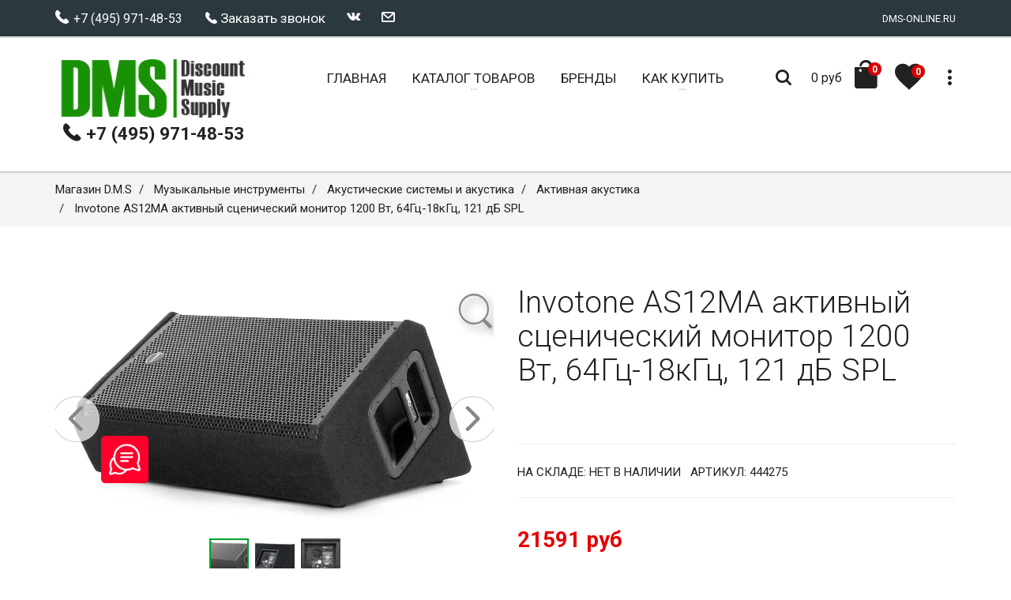

--- FILE ---
content_type: text/html; charset=UTF-8
request_url: https://dms-online.ru/catalog/invotone-as12ma
body_size: 25525
content:
<!DOCTYPE html>
<html lang="ru-RU">
<head>
    <meta charset="utf-8">
    <title>Invotone AS12MA активный сценический монитор купить по выгодной цене - купить Активная акустика в DMS</title>
    <meta name="description" content="Invotone AS12MA активный сценический монитор купить по выгодной цене - купить Активная акустика в DMS" />
    <meta name="keywords" content="Invotone AS12MA активный сценический монитор 1200 64Гц-18кГц купить в москве музыкальный интернет магазин музыкальных инструментов" />

    <link href="/design/yamaha/css/01-icons.css" rel="preload" as="style" />
<link href="/design/yamaha/css/02-waves.css" rel="preload" as="style" />
<link href="/design/yamaha/css/03-slick.css" rel="preload" as="style" />
<link href="/design/yamaha/css/04-slick-theme.css" rel="preload" as="style" />
<link href="/design/yamaha/css/05-nouislider.css" rel="preload" as="style" />
<link href="/design/yamaha/css/06-style.css" rel="preload" as="style" />
<link href="/design/yamaha/css/07-bmi.css" rel="preload" as="style" />
<link href="/design/yamaha/css/08-bmi-custom.css" rel="preload" as="style" />
<link href="/design/yamaha/css/09-settings.css" rel="preload" as="style" />
<link href="/design/yamaha/css/skins/color_9.css" rel="preload" as="style" />
<link href="/design/yamaha/js/jquery.min.js" rel="preload" as="script" />
<link href="/design/yamaha/js/modernizr.js" rel="preload" as="script" />
<link href="/core/user/js/mini.php?type=javascript&files=add-to-cart.user,cart_lang.user,catalog.user,catalogSearch.user,categoryimagesloader.user,cookieagreement.user,core.user,extended_delivery_fields.user,firebase-messaging-config.user,goup.user.custom,mobile_check.user,navmenu.user,products.user,pushMessages.user,seourls.user,utils.user,personal_prices.user" rel="preload" as="script" />
<link href="/design/yamaha/js/bmi.min.js" rel="preload" as="script" />
<link href="/design/yamaha/js/jquery.blockui.min.js" rel="preload" as="script" />
<link href="/design/yamaha/js/jquery.nouislider.min.js" rel="preload" as="script" />
<link href="/design/yamaha/js/bootstrap.min.js" rel="preload" as="script" />
<link href="/design/yamaha/js/waves.min.js" rel="preload" as="script" />
<link href="/design/yamaha/js/slick.min.js" rel="preload" as="script" />
<link href="/design/yamaha/js/parallax.min.js" rel="preload" as="script" />
<link href="/design/yamaha/js/jquery.waypoints.min.js" rel="preload" as="script" />
<link href="/design/yamaha/js/sticky.min.js" rel="preload" as="script" />
<link href="/design/yamaha/js/doubletaptogo.js" rel="preload" as="script" />
<link href="/design/yamaha/js/isotope.pkgd.min.js" rel="preload" as="script" />
<link href="/design/yamaha/js/imagesloaded.pkgd.min.js" rel="preload" as="script" />
<link href="/design/yamaha/js/custom.js" rel="preload" as="script" />
<link href="/design/friendlyshop/img/dms.png" rel="preload" as="image" />
<link href="https://fonts.googleapis.com/css?family=Roboto:400,300,300italic,400italic,700,700italic&amp;subset=cyrillic&display=swap" rel="preload" as="font" />
<link href="https://cdnjs.cloudflare.com/ajax/libs/respond.js/1.3.0/respond.js" rel="preload" as="script" />
<link href="https://cdnjs.cloudflare.com/ajax/libs/html5shiv/3.7/html5shiv.js" rel="preload" as="script" />
<link href="/design/yamaha/js/jquery.min.js" rel="preload" as="script" />
<link href="/design/yamaha/js/modernizr.js" rel="preload" as="script" />

    
	  <meta http-equiv="Last-Modified" content="Wed, 28 Jan 2026 00:51:13 GMT">
	  

    
    <meta property="author" content="FriendlyCMS (frcms.ru)" />
    
    <meta property="og:title" content="Invotone AS12MA активный сценический монитор 1200 Вт, 64Гц-18кГц, 121 дБ SPL " />
    
    <meta property="og:type" content="product" />
    
    <meta property="og:image" content="https://dms-online.ru/images/site_images/0/444275-4..jpg" />
    
    <meta property="og:url" content="https://dms-online.ru/catalog/invotone-as12ma" />
    
    <meta property="og:product:tag" content="" />
    
    <meta property="og:product:published_time" content="2019-09-26" />
    
    <meta property="og:product:modified_time" content="2026-01-24" />
    
    <meta property="twitter:title" content="Invotone AS12MA активный сценический монитор 1200 Вт, 64Гц-18кГц, 121 дБ SPL " />
    
    <meta property="og:image:secure_url" content="https://dms-online.ru/images/site_images/0/444275-4..jpg" />
    
    <meta property="twitter:image" content="https://dms-online.ru/images/site_images/0/444275-4..jpg" />
    
    <meta property="vk:image" content="https://dms-online.ru/images/site_images/0/444275-4..jpg" />
    
    <meta property="og:description" content="Invotone AS12MA активный сценический монитор купить по выгодной цене - купить Активная акустика в DMS" />
    
    <meta property="twitter:description" content="Invotone AS12MA активный сценический монитор купить по выгодной цене - купить Активная акустика в DMS" />
    
    <meta property="og:site_name" content="Музыкальные инструменты Discount Music Supply" />
    
    <meta property="og:locale" content="ru_RU" />
    
    <meta property="twitter:card" content="summary_large_image" />
    
    <meta property="twitter:site" content="https://dms-online.ru" />
    
    <meta property="page_token" content="80de8877-d6ef-4921-b063-a5bd2563112a" />
    

    
  	<link rel="canonical" href="https://dms-online.ru/catalog/invotone-as12ma">
  	

    <link rel="shortcut icon" href="/favicon.ico">
    <link rel="manifest" href="/yandex-manifest.json">
    <meta name="viewport" content="width=device-width, initial-scale=1.0">
    <link href='https://fonts.googleapis.com/css?family=Roboto:400,300,300italic,400italic,700,700italic&amp;subset=cyrillic&display=swap' rel='stylesheet' type='text/css'>
    
    <link rel="stylesheet" type="text/css" href="/design/yamaha/css/01-icons.css">
    <link rel="stylesheet" type="text/css" href="/design/yamaha/css/02-waves.css">
    <link rel="stylesheet" type="text/css" href="/design/yamaha/css/03-slick.css">
    <link rel="stylesheet" type="text/css" href="/design/yamaha/css/04-slick-theme.css">
    <link rel="stylesheet" type="text/css" href="/design/yamaha/css/05-nouislider.css">
    <link rel="stylesheet" type="text/css" href="/design/yamaha/css/06-style.css">
    <link rel="stylesheet" type="text/css" href="/design/yamaha/css/07-bmi.css">
    <link rel="stylesheet" type="text/css" href="/design/yamaha/css/08-bmi-custom.css">
    <link rel="stylesheet" type="text/css" href="/design/yamaha/css/09-settings.css" media="screen" />
	<link rel="stylesheet" type="text/css" href="/design/yamaha/css/10-custom.css" media="screen" />
    
    
    
    <link rel="stylesheet" type="text/css" href="/design/yamaha/css/skins/color_9.css" media="all" />
    
    
    <!--[if IE]>
    <link rel="stylesheet" href="/design/yamaha/css/ie.css">
    <![endif]-->
    <!--[if lte IE 8]>
    <script src="https://cdnjs.cloudflare.com/ajax/libs/respond.js/1.3.0/respond.js"></script>
    <script src="https://cdnjs.cloudflare.com/ajax/libs/html5shiv/3.7/html5shiv.js"></script>
    <![endif]-->

    

    <!--
    <script src="https://yastatic.net/jquery/1.11.0/jquery.min.js"></script>
    <script>window.jQuery || document.write('<script src="/design/yamaha/js/jquery.min.js"><\/script>');</script>
    -->

    <script src="/design/yamaha/js/jquery.min.js"></script>
    
    

    <script src="/design/yamaha/js/modernizr.js"></script>
    <!--<script src="https://www.gstatic.com/firebasejs/4.6.2/firebase.js"></script>-->
    <script src="/core/user/js/mini.php?type=javascript&files=favorites.user,lazyload.user,fields_restore.user,load_more.user,callbackform.user,buy-oneclick.user,siteMailing.user,noui-slider.user,add-to-cart.user,cart_lang.user.custom,catalog.user,catalogSearch.user,categoryimagesloader.user,cookieagreement.user.custom,core.user,extended_delivery_fields.user,firebase-messaging-config.user,goup.user.custom,mobile_check.user,navmenu.user,products.user,pushMessages.user,seourls.user,utils.user,personal_prices.user"></script>

    
    <!--<script src="/core/user/js/noui-slider.user.js"></script>-->
    
    <!--<script src="/core/user/js/extended_delivery_fields.user.js"></script>-->
    
    <!--<script src="/core/user/js/lazyload.user.js"></script>-->
    
    <!--<script src="/core/user/js/utils.user.js"></script>-->
    
    <!--<script src="/core/user/js/categoryimagesloader.user.js"></script>-->
    
    <!--<script src="/core/user/js/pushMessages.user.js"></script>-->
    
    <!--<script src="/core/user/js/mobile_check.user.js"></script>-->
    
    <!--<script src="/core/user/js/buy-oneclick.user.js"></script>-->
    
    <!--<script src="/core/user/js/cookieagreement.user.custom.js"></script>-->
    
    <!--<script src="/core/user/js/fields_restore.user.js"></script>-->
    
    <!--<script src="/core/user/js/core.user.js"></script>-->
    
    <!--<script src="/core/user/js/personal_prices.user.js"></script>-->
    
    <!--<script src="/core/user/js/callbackform.user.js"></script>-->
    
    <!--<script src="/core/user/js/cart_lang.user.custom.js"></script>-->
    
    <!--<script src="/core/user/js/goup.user.custom.js"></script>-->
    
    <!--<script src="/core/user/js/products.user.js"></script>-->
    
    <!--<script src="/core/user/js/navmenu.user.js"></script>-->
    
    <!--<script src="/core/user/js/catalog.user.js"></script>-->
    
    <!--<script src="/core/user/js/catalogSearch.user.js"></script>-->
    
    <!--<script src="/core/user/js/add-to-cart.user.js"></script>-->
    
    <!--<script src="/core/user/js/seourls.user.js"></script>-->
    
    <!--<script src="/core/user/js/siteMailing.user.js"></script>-->
    
    <!--<script src="/core/user/js/favorites.user.js"></script>-->
    
    <!--<script src="/core/user/js/metrika.user.js"></script>-->
    
    <!--<script src="/core/user/js/firebase-messaging-config.user.js"></script>-->
    
    <!--<script src="/core/user/js/load_more.user.js"></script>-->
    
</head>

<body>
    <!-- Modal Search -->
    <div class="overlay overlay-scale">
        <button type="button" class="overlay-close"> ✕ </button>
        <div class="overlay__content" id="search-item">
            <form method="GET" name="form_search" id="form_search" action="/search/filter/" class="search-form outer">
                <div class="input-group input-group--wd">
                    <input type="text" id='searchbox' name="searchWords" autocomplete='off' maxLength=40 value='' class="input--full" placeholder="Умный поиск ...">
                    <span class="input-group__bar"></span>
                </div>
                <button class="btn btn--wd text-uppercase wave waves-effect">Искать</button>
            </form>
            <script>
            $('#searchbox').preSearch('init',{
                appendToElement:'body #search-item',
                top_offset : 194,
                left_offset : 0,
                onSelect: function(data) { $("#searchbox").val(data.title); }
            });
            </script>
        </div>
    </div>


    <div class="wrapper">
        <!-- Header section -->
        <header class="header header--sticky">
            <div class="header-line hidden-xs">
                <div class="container">
                    <div class="pull-left">
                                            <!--noindex-->
                        <div class="social-links social-links--colorize">
                            <ul>
                                <li class="social-links__item">
                                    <a href='tel:+7 (495) 971-48-53'><span class="icon icon-telephone"></span><span class="text-uppercase"> +7 (495) 971-48-53</span></a>
                                </li>
                                <li class="social-links__item">
                                    <span class="icon icon-telephone"></span> <a href='javascript:;' onclick="callbackForm.showForm();">Заказать звонок</a>
                                </li>
                                <li class="social-links__item">
                                    <a class="icon icon-vk" href="http://vkontakte.ru/share.php?url=http%3A%2F%2Fdms-online.ru&title=Invotone+AS12MA+%D0%B0%D0%BA%D1%82%D0%B8%D0%B2%D0%BD%D1%8B%D0%B9+%D1%81%D1%86%D0%B5%D0%BD%D0%B8%D1%87%D0%B5%D1%81%D0%BA%D0%B8%D0%B9+%D0%BC%D0%BE%D0%BD%D0%B8%D1%82%D0%BE%D1%80+%D0%BA%D1%83%D0%BF%D0%B8%D1%82%D1%8C+%D0%BF%D0%BE+%D0%B2%D1%8B%D0%B3%D0%BE%D0%B4%D0%BD%D0%BE%D0%B9+%D1%86%D0%B5%D0%BD%D0%B5+-+%D0%BA%D1%83%D0%BF%D0%B8%D1%82%D1%8C+%D0%90%D0%BA%D1%82%D0%B8%D0%B2%D0%BD%D0%B0%D1%8F+%D0%B0%D0%BA%D1%83%D1%81%D1%82%D0%B8%D0%BA%D0%B0+%D0%B2+DMS&description=Invotone+AS12MA+%D0%B0%D0%BA%D1%82%D0%B8%D0%B2%D0%BD%D1%8B%D0%B9+%D1%81%D1%86%D0%B5%D0%BD%D0%B8%D1%87%D0%B5%D1%81%D0%BA%D0%B8%D0%B9+%D0%BC%D0%BE%D0%BD%D0%B8%D1%82%D0%BE%D1%80+%D0%BA%D1%83%D0%BF%D0%B8%D1%82%D1%8C+%D0%BF%D0%BE+%D0%B2%D1%8B%D0%B3%D0%BE%D0%B4%D0%BD%D0%BE%D0%B9+%D1%86%D0%B5%D0%BD%D0%B5+-+%D0%BA%D1%83%D0%BF%D0%B8%D1%82%D1%8C+%D0%90%D0%BA%D1%82%D0%B8%D0%B2%D0%BD%D0%B0%D1%8F+%D0%B0%D0%BA%D1%83%D1%81%D1%82%D0%B8%D0%BA%D0%B0+%D0%B2+DMS&image=http%3A%2F%2Fdms-online.ru%2Fimages%2Flogo%2Fsite_big_logo.png&noparse=true" rel="nofollow" onclick="window.open(this.href, this.title, 'toolbar=0, status=0, width=548, height=325'); return false" title="Сохранить в Вконтакте" target="_parent"></a>
                                </li>
                                <!--
                                <li class="social-links__item">
                                    <a class="icon icon-facebook" href="http://www.facebook.com/sharer.php?s=100&p[url]=http%3A%2F%2Fdms-online.ru&p[title]=Invotone+AS12MA+%D0%B0%D0%BA%D1%82%D0%B8%D0%B2%D0%BD%D1%8B%D0%B9+%D1%81%D1%86%D0%B5%D0%BD%D0%B8%D1%87%D0%B5%D1%81%D0%BA%D0%B8%D0%B9+%D0%BC%D0%BE%D0%BD%D0%B8%D1%82%D0%BE%D1%80+%D0%BA%D1%83%D0%BF%D0%B8%D1%82%D1%8C+%D0%BF%D0%BE+%D0%B2%D1%8B%D0%B3%D0%BE%D0%B4%D0%BD%D0%BE%D0%B9+%D1%86%D0%B5%D0%BD%D0%B5+-+%D0%BA%D1%83%D0%BF%D0%B8%D1%82%D1%8C+%D0%90%D0%BA%D1%82%D0%B8%D0%B2%D0%BD%D0%B0%D1%8F+%D0%B0%D0%BA%D1%83%D1%81%D1%82%D0%B8%D0%BA%D0%B0+%D0%B2+DMS&p[summary]=Invotone+AS12MA+%D0%B0%D0%BA%D1%82%D0%B8%D0%B2%D0%BD%D1%8B%D0%B9+%D1%81%D1%86%D0%B5%D0%BD%D0%B8%D1%87%D0%B5%D1%81%D0%BA%D0%B8%D0%B9+%D0%BC%D0%BE%D0%BD%D0%B8%D1%82%D0%BE%D1%80+%D0%BA%D1%83%D0%BF%D0%B8%D1%82%D1%8C+%D0%BF%D0%BE+%D0%B2%D1%8B%D0%B3%D0%BE%D0%B4%D0%BD%D0%BE%D0%B9+%D1%86%D0%B5%D0%BD%D0%B5+-+%D0%BA%D1%83%D0%BF%D0%B8%D1%82%D1%8C+%D0%90%D0%BA%D1%82%D0%B8%D0%B2%D0%BD%D0%B0%D1%8F+%D0%B0%D0%BA%D1%83%D1%81%D1%82%D0%B8%D0%BA%D0%B0+%D0%B2+DMS&p[images][0]=http%3A%2F%2Fdms-online.ru%2Fimages%2Flogo%2Fsite_big_logo.png" rel="nofollow" onclick="window.open(this.href, this.title, 'toolbar=0, status=0, width=548, height=325'); return false" title="Поделиться на Фейсбук" target="_parent"></a>
                                </li>

                                <li class="social-links__item">
                                    <a class="icon icon-twitter" href="http://twitter.com/share?text=Invotone+AS12MA+%D0%B0%D0%BA%D1%82%D0%B8%D0%B2%D0%BD%D1%8B%D0%B9+%D1%81%D1%86%D0%B5%D0%BD%D0%B8%D1%87%D0%B5%D1%81%D0%BA%D0%B8%D0%B9+%D0%BC%D0%BE%D0%BD%D0%B8%D1%82%D0%BE%D1%80+%D0%BA%D1%83%D0%BF%D0%B8%D1%82%D1%8C+%D0%BF%D0%BE+%D0%B2%D1%8B%D0%B3%D0%BE%D0%B4%D0%BD%D0%BE%D0%B9+%D1%86%D0%B5%D0%BD%D0%B5+-+%D0%BA%D1%83%D0%BF%D0%B8%D1%82%D1%8C+%D0%90%D0%BA%D1%82%D0%B8%D0%B2%D0%BD%D0%B0%D1%8F+%D0%B0%D0%BA%D1%83%D1%81%D1%82%D0%B8%D0%BA%D0%B0+%D0%B2+DMS&url=http%3A%2F%2Fdms-online.ru" rel="nofollow" title="Поделиться в Твиттере" onclick="window.open(this.href, this.title, 'toolbar=0, status=0, width=548, height=325'); return false" target="_parent"></a>
                                </li>
                                <li class="social-links__item">
                                    <a class="icon icon-pinterest" href="http://www.pinterest.com/pin/create/button/?url=http%3A%2F%2Fdms-online.ru&media=http%3A%2F%2Fdms-online.ru%2Fimages%2Flogo%2Fsite_big_logo.png&description=Invotone+AS12MA+%D0%B0%D0%BA%D1%82%D0%B8%D0%B2%D0%BD%D1%8B%D0%B9+%D1%81%D1%86%D0%B5%D0%BD%D0%B8%D1%87%D0%B5%D1%81%D0%BA%D0%B8%D0%B9+%D0%BC%D0%BE%D0%BD%D0%B8%D1%82%D0%BE%D1%80+%D0%BA%D1%83%D0%BF%D0%B8%D1%82%D1%8C+%D0%BF%D0%BE+%D0%B2%D1%8B%D0%B3%D0%BE%D0%B4%D0%BD%D0%BE%D0%B9+%D1%86%D0%B5%D0%BD%D0%B5+-+%D0%BA%D1%83%D0%BF%D0%B8%D1%82%D1%8C+%D0%90%D0%BA%D1%82%D0%B8%D0%B2%D0%BD%D0%B0%D1%8F+%D0%B0%D0%BA%D1%83%D1%81%D1%82%D0%B8%D0%BA%D0%B0+%D0%B2+DMS" rel="nofollow" onclick="window.open(this.href, this.title, 'toolbar=0, status=0, width=548, height=325'); return false" title="Добавить Pin" target="_parent"></a>
                                </li>
                                -->
                                <li class="social-links__item">
                                    <a class="icon icon-mail" href="/feedback"></a>
                                </li>
                            </ul>
                        </div>
                        <!--/noindex-->
                    </div>
                    <div class="pull-right">
                        <div class="user-links">
                            <ul>
                                <li class="user-links__item user-links__item--separate">DMS-ONLINE.RU</li>
                            </ul>
                        </div>
                    </div>
                </div>
            </div>
            <nav class="navbar navbar-wd" id="navbar">
                <div class="container">
                    <div class="navbar-header">
                        <button type="button" class="navbar-toggle" id="slide-nav"> <span class="icon-bar"></span> <span class="icon-bar"></span> <span class="icon-bar"></span> </button>
                        <a class="logo" href="/"> <img alt='Интернет-магазин музыкальных товаров D.M.S.' title='Купить клавишные инструменты, цифровые фортепиано, акустические системы, микрофоны и радиосистемы в интернет-магазине музыкальных товаров D.M.S.' class="logo-default" src="/design/friendlyshop/img/dms.png" width="250px" onerror="this.onerror=null; this.src='/design/yamaha/img/dms_m.png'">
                            <img alt='Магазин музыкальных инструментов и музыкального оборудования D.M.S.' class="logo-mobile" src="/design/yamaha/img/dms_m.png"> <img alt='Магазин музыкальных инструментов и музыкального оборудования D.M.S.' class="logo-transparent" src="/design/yamaha/img/dms_m.png">
                        </a>
                        <div class='header-phone'><a href='tel:+7 (495) 971-48-53'><span class="icon icon-telephone"></span> +7 (495) 971-48-53</a></div>
                    </div>
                    <div class="pull-left search-focus-fade" id="slidemenu">
                        <div class="slidemenu-close visible-xs">✕</div>
                        <ul class="nav navbar-nav">
                            <li><a href="/" class="wave"><span class="link-name">Главная</span></a></li>

                            <li class="menu-large"><a href="/catalog" class="dropdown-toggle"><span class="link-name">Каталог Товаров</span><span class="caret caret--dots"></span></a>
	<div class="dropdown-menu megamenu animated fadeIn">
		<div class="container">
			<ul class="megamenu__columns">
				<li class="megamenu__columns__top-block text-uppercase">
					<ul>
						<li><span class="icon icon-box icon--lg"></span><a href="/catalog/activity/gifts">Товары с подарками</a></li>
						<li><span class="icon icon-shop-label icon--lg"></span><a href="/catalog/activity/spec">Спецпредложения</a></li>
					</ul>
				</li>
				
				<li class="level-menu level1">
					<ul>
						<li class="title"><a href="/catalog/ccategory-akusticheskie-sistemi-156">Акустические системы и акустика</a></li>
						
						<li class="level2"><a href="/catalog/ccategory-fbt-klass-a-324">FBT класс А</a></li>
						
						<li class="level2"><a href="/catalog/ccategory-aktivnaya-akustika-158">Активная акустика</a></li>
						
						<li class="level2"><a href="/catalog/ccategory-passivnaya-akustika-159">Пассивная акустика</a></li>
						
						<li class="level2"><a href="/catalog/ccategory-sabvuferi-aktivnie-160">Сабвуферы активные</a></li>
						
						
						<li class="level2"><a href="/catalog/ccategory-akusticheskie-sistemi-156">Остальные...</a>
	<ul class="level-menu__dropdown">
		
		<li class="level3"><a href="/catalog/ccategory-sabvuferi-passivnie-161">Сабвуферы пассивные</a></li>
		
		<li class="level3"><a href="/catalog/ccategory-zvukovie-komplekti-157">Звуковые комплекты</a></li>
		
		<li class="level3"><a href="/catalog/ccategory-scenicheskii-monitor-297">Сценический монитор</a></li>
		
		<li class="level3"><a href="/catalog/ccategory-aksessuari-dlya-akusticheskih-sistem-279">Аксессуары для АС</a></li>
		
	</ul>
</li>

						
					</ul>
				</li>
				
				<li class="level-menu level1">
					<ul>
						<li class="title"><a href="/catalog/ccategory-gitari-i-bas-gitari-178">Гитары и бас-гитары</a></li>
						
						<li class="level2"><a href="/catalog/ccategory-akusticheskie-gitari-181">Акустические гитары</a></li>
						
						<li class="level2"><a href="/catalog/ccategory-bas-gitari-182">Бас-гитары</a></li>
						
						<li class="level2"><a href="/catalog/ccategory-elektrogitari-183">Электрогитары</a></li>
						
						<li class="level2"><a href="/catalog/ccategory-elektroakusticheskie-gitari-184">Электроакустические гитары</a></li>
						
						
						<li class="level2"><a href="/catalog/ccategory-gitari-i-bas-gitari-178">Остальные...</a>
	<ul class="level-menu__dropdown">
		
		<li class="level3"><a href="/catalog/ccategory-nabor-nachinayuschego-gitarista-179">Набор начинающего гитариста</a></li>
		
		<li class="level3"><a href="/catalog/ccategory-gitarnoe-usilenie-274">Гитарное усиление</a></li>
		
		<li class="level3"><a href="/catalog/ccategory-processori-effektov-275">Процессоры эффектов</a></li>
		
		<li class="level3"><a href="/catalog/ccategory-tyuneri-i-metronomi-270">Тюнеры и метрономы</a></li>
		
		<li class="level3"><a href="/catalog/ccategory-pedali-effektov-278">Педали эффектов</a></li>
		
	</ul>
</li>

						
					</ul>
				</li>
				
				<li class="level-menu level1">
					<ul>
						<li class="title"><a href="/catalog/ccategory-duhovie-instrumenti-162">Духовые инструменты</a></li>
						
						<li class="level2"><a href="/catalog/ccategory-blok-fleiti-164">Блок-флейты</a></li>
						
						<li class="level2"><a href="/catalog/ccategory-klarneti-165">Кларнеты</a></li>
						
						<li class="level2"><a href="/catalog/ccategory-saksofoni-166">Саксофоны</a></li>
						
						<li class="level2"><a href="/catalog/ccategory-trubi-167">Трубы</a></li>
						
						
					</ul>
				</li>
				
				<li class="level-menu level1">
					<ul>
						<li class="title"><a href="/catalog/ccategory-dj-oborudovanie-185">DJ-оборудование</a></li>
						
						<li class="level2"><a href="/catalog/ccategory-dj-kontrolleri-186">DJ-контроллеры</a></li>
						
						<li class="level2"><a href="/catalog/ccategory-dj-miksheri-188">DJ-микшеры</a></li>
						
						<li class="level2"><a href="/catalog/ccategory-dj-proigrivateli-cd-189">DJ-проигрыватели CD</a></li>
						
						<li class="level2"><a href="/catalog/ccategory-gruvboksi-i-kompaktnie-sintezatori-259">Грувбоксы и компактные синтезаторы</a></li>
						
						
						<li class="level2"><a href="/catalog/ccategory-dj-oborudovanie-185">Остальные...</a>
	<ul class="level-menu__dropdown">
		
		<li class="level3"><a href="/catalog/ccategory-dj-stancii-i-komplekti-260">DJ-станции и комплекты</a></li>
		
		<li class="level3"><a href="/catalog/ccategory-dj-proigrivateli-vinila-286">Dj проигрыватели винила</a></li>
		
	</ul>
</li>

						
					</ul>
				</li>
				
				<li class="level-menu level1">
					<ul>
						<li class="title"><a href="/catalog/ccategory-karaoke-sistemi-193">Караоке системы</a></li>
						
						<li class="level2"><a href="/catalog/ccategory-karaoke-komplekti-235">Караоке комплекты</a></li>
						
						
					</ul>
				</li>
				
				<li class="level-menu level1">
					<ul>
						<li class="title"><a href="/catalog/ccategory-sintezatori-i-rabochie-stancii-217">Клавишные инструменты</a></li>
						
						<li class="level2"><a href="/catalog/ccategory-midi-kontrolleri-208">MIDI-клавиатуры</a></li>
						
						<li class="level2"><a href="/catalog/ccategory-sintezatori-218">Синтезаторы</a></li>
						
						<li class="level2"><a href="/catalog/ccategory-rabochie-stancii-219">Рабочие станции</a></li>
						
						<li class="level2"><a href="/catalog/ccategory-klavishnie-kombo-220">Клавишные комбо</a></li>
						
						
						<li class="level2"><a href="/catalog/ccategory-sintezatori-i-rabochie-stancii-217">Остальные...</a>
	<ul class="level-menu__dropdown">
		
		<li class="level3"><a href="/catalog/ccategory-cifrovie-fortepiano-i-royali-229">Цифровые фортепиано и рояли</a></li>
		
		<li class="level3"><a href="/catalog/ccategory-akusticheskie-pianino-155">Акустические пианино и рояли</a></li>
		
		<li class="level3"><a href="/catalog/ccategory-korg-klass-a-325">KORG B</a></li>
		
		<li class="level3"><a href="/catalog/piano-88-keys">Пианино 88 клавиш</a></li>
		
		<li class="level3"><a href="/catalog/piano-61-keys">Пианино 61 клавиша</a></li>
		
		<li class="level3"><a href="/catalog/piano-yamaha">Пианино Yamaha</a></li>
		
		<li class="level3"><a href="/catalog/piano-roland">Пианино Roland</a></li>
		
		<li class="level3"><a href="/catalog/piano-casio">Пианино Casio</a></li>
		
		<li class="level3"><a href="/catalog/sintezatori-casio">Клавишные синтезаторы Casio</a></li>
		
		<li class="level3"><a href="/catalog/ccategory-banketki-230">Банкетки</a></li>
		
		<li class="level3"><a href="/catalog/ccategory-akkordeoni-i-bayani-309">Аккордеоны и Баяны</a></li>
		
		<li class="level3"><a href="/catalog/ccategory-klavishnie-stoiki-238">Клавишные стойки</a></li>
		
		<li class="level3"><a href="/catalog/ccategory-pedali-dlya-klavishnih-instrumentov-239">Педали для клавишных инструментов</a></li>
		
		<li class="level3"><a href="/catalog/ccategory-bloki-pitaniya-290">Блоки питания</a></li>
		
	</ul>
</li>

						
					</ul>
				</li>
				
				<li class="level-menu level1">
					<ul>
						<li class="title"><a href="/catalog/ccategory-mikrofoni-i-radiosistemi-194">Микрофоны и радиосистемы</a></li>
						
						<li class="level2"><a href="/catalog/ccategory-studiinie-mikrofoni-203">Студийные микрофоны</a></li>
						
						<li class="level2"><a href="/catalog/ccategory-radiosistemi-instrumentalnie-202">Радиосистемы инструментальные</a></li>
						
						<li class="level2"><a href="/catalog/ccategory-mikrofoni-dlya-konferencii-195">Микрофоны для конференций</a></li>
						
						<li class="level2"><a href="/catalog/ccategory-gotovie-komplekti-196">Готовые комплекты</a></li>
						
						
						<li class="level2"><a href="/catalog/ccategory-mikrofoni-i-radiosistemi-194">Остальные...</a>
	<ul class="level-menu__dropdown">
		
		<li class="level3"><a href="/catalog/ccategory-radiosistemi-petlichnie-197">Радиосистемы петличные</a></li>
		
		<li class="level3"><a href="/catalog/ccategory-vokalnie-mikrofoni-198">Вокальные микрофоны</a></li>
		
		<li class="level3"><a href="/catalog/ccategory-instrumentalnie-mikrofoni-199">Инструментальные микрофоны</a></li>
		
		<li class="level3"><a href="/catalog/ccategory-radiosistemi-s-golovnoi-garnituroi-200">Головные радиосистемы</a></li>
		
		<li class="level3"><a href="/catalog/ccategory-radiosistemi-vokalnie-201">Радиосистемы вокальные</a></li>
		
		<li class="level3"><a href="/catalog/ccategory-petlichnie-mikrofoni-295">Петличные микрофоны</a></li>
		
		<li class="level3"><a href="/catalog/dinamicheskiye-microfoni">Динамические микрофоны</a></li>
		
		<li class="level3"><a href="/catalog/condensatorniye-mic">Конденсаторные микрофоны</a></li>
		
		<li class="level3"><a href="/catalog/ccategory-sistemi-personalnogo-monitoringa-263">Системы персонального мониторинга</a></li>
		
		<li class="level3"><a href="/catalog/ccategory-radiosistemi-dlya-tv-i-rv-264">Микрофоны для ТВ и РВ</a></li>
		
		<li class="level3"><a href="/catalog/ccategory-bloki-pitaniya-adapteri-266">Блоки питания, адаптеры</a></li>
		
		<li class="level3"><a href="/catalog/ccategory-cifrovie-radiosistemi-267">Цифровые радиосистемы</a></li>
		
		<li class="level3"><a href="/catalog/ccategory-podvesnie-268">Подвесные микрофоны</a></li>
		
		<li class="level3"><a href="/catalog/microfoni-rode">Микрофоны Rode</a></li>
		
		<li class="level3"><a href="/catalog/microfoini-karaoke">Микрофоны для караоке</a></li>
		
		<li class="level3"><a href="/catalog/microfoini-vocal">Микрофоны для записи голоса</a></li>
		
		<li class="level3"><a href="/catalog/mic-cardioid">Микрофоны кардиоидные</a></li>
		
		<li class="level3"><a href="/catalog/mic-supercardioid">Микрофоны суперкардиоидные</a></li>
		
		<li class="level3"><a href="/catalog/mic-omnidirect">Микрофоны всенаправленные</a></li>
		
		<li class="level3"><a href="/catalog/ccategory-aksessuari-i-komplektuyuschie-dlya-radiosistem-269">Аксессуары и комплектующие</a></li>
		
		<li class="level3"><a href="/catalog/stoiki-nastolniye">Стойки для микрофонов настольные</a></li>
		
		<li class="level3"><a href="/catalog/vetrozachita">Ветрозащита</a></li>
		
	</ul>
</li>

						
					</ul>
				</li>
				
				<li class="level-menu level1">
					<ul>
						<li class="title"><a href="/catalog/ccategory-miksheri-i-portastudii-204">Микшерные пульты</a></li>
						
						<li class="level2"><a href="/catalog/ccategory-foh-miksheri-205">FOH микшеры</a></li>
						
						<li class="level2"><a href="/catalog/ccategory-miksheri-cifrovie-206">Микшеры цифровые</a></li>
						
						<li class="level2"><a href="/catalog/ccategory-miksheri-analogovie-207">Микшеры аналоговые</a></li>
						
						<li class="level2"><a href="/catalog/ccategory-miksheri-s-usilitelem-233">Микшеры с усилителем</a></li>
						
						
						<li class="level2"><a href="/catalog/ccategory-miksheri-i-portastudii-204">Остальные...</a>
	<ul class="level-menu__dropdown">
		
		<li class="level3"><a href="/catalog/ccategory-opcii-dlya-miksherov-299">Опции для микшеров</a></li>
		
	</ul>
</li>

						
					</ul>
				</li>
				
				<li class="level-menu level1">
					<ul>
						<li class="title"><a href="/catalog/ccategory-naushniki-222">Наушники</a></li>
						
						<li class="level2"><a href="/catalog/ccategory-otkritie-naushniki-223">Открытые наушники</a></li>
						
						<li class="level2"><a href="/catalog/ccategory-besprovodnie-naushniki-224">Беспроводные наушники</a></li>
						
						<li class="level2"><a href="/catalog/ccategory-zakritie-naushniki-225">Закрытые наушники</a></li>
						
						<li class="level2"><a href="/catalog/ccategory-naushniki-vkladishi-monitoringovie-265">Наушники-вкладыши / мониторинговые</a></li>
						
						
						<li class="level2"><a href="/catalog/ccategory-naushniki-222">Остальные...</a>
	<ul class="level-menu__dropdown">
		
		<li class="level3"><a href="/catalog/ccategory-usiliteli-dlya-naushnikov-276">Усилители для наушников</a></li>
		
	</ul>
</li>

						
					</ul>
				</li>
				
				<li class="level-menu level1">
					<ul>
						<li class="title"><a href="/catalog/ccategory-obrabotka-zvuka-209">Обработка звука</a></li>
						
						<li class="level2"><a href="/catalog/ccategory-kompressori-210">Компрессоры</a></li>
						
						<li class="level2"><a href="/catalog/ccategory-direkt-boksi-211">Директ боксы</a></li>
						
						<li class="level2"><a href="/catalog/ccategory-sistemnie-kontrolleri-212">Системные контроллеры</a></li>
						
						<li class="level2"><a href="/catalog/ccategory-processori-effektov-213">Процессоры эффектов</a></li>
						
						
						<li class="level2"><a href="/catalog/ccategory-obrabotka-zvuka-209">Остальные...</a>
	<ul class="level-menu__dropdown">
		
		<li class="level3"><a href="/catalog/ccategory-ekvalaizeri-214">Эквалайзеры</a></li>
		
		<li class="level3"><a href="/catalog/ccategory-krossoveri-215">Кроссоверы</a></li>
		
	</ul>
</li>

						
					</ul>
				</li>
				
				<li class="level-menu level1">
					<ul>
						<li class="title"><a href="/catalog/ccategory-studiinoe-oborudovanie-240">Студийное оборудование</a></li>
						
						<li class="level2"><a href="/catalog/ccategory-studiinie-komplekti-288">Студийные комплекты</a></li>
						
						<li class="level2"><a href="/catalog/ccategory-cap-acp-241">ЦАП,АЦП</a></li>
						
						<li class="level2"><a href="/catalog/ccategory-studiinie-monitori-257">Студийные мониторы</a></li>
						
						<li class="level2"><a href="/catalog/ccategory-audio-midi-interfeis-dlya-iphone-ipod-touch-i-ipad-250">Аудио Миди интерфейс для iPhone,iPad</a></li>
						
						
						<li class="level2"><a href="/catalog/ccategory-studiinoe-oborudovanie-240">Остальные...</a>
	<ul class="level-menu__dropdown">
		
		<li class="level3"><a href="/catalog/ccategory-zvukovie-karti-242">Звуковые карты</a></li>
		
		<li class="level3"><a href="/catalog/ccategory-predusiliteli-277">Предусилители</a></li>
		
		<li class="level3"><a href="/catalog/ccategory-midi-interfeisi-i-paneli-upravleniya-258">MIDI интерфейсы и панели управления</a></li>
		
		<li class="level3"><a href="/catalog/ccategory-zvukoizolyacionnie-kabini-281">Звукоизоляционные кабины</a></li>
		
	</ul>
</li>

						
					</ul>
				</li>
				
				<li class="level-menu level1">
					<ul>
						<li class="title"><a href="/catalog/ccategory-proigrivateli-rekorderi-252">Проигрыватели / Рекордеры</a></li>
						
						<li class="level2"><a href="/catalog/ccategory-pleeri-253">Плееры</a></li>
						
						<li class="level2"><a href="/catalog/ccategory-rekorderi-254">Рекордеры</a></li>
						
						<li class="level2"><a href="/catalog/ccategory-portastudii-255">Портастудии</a></li>
						
						<li class="level2"><a href="/catalog/ccategory-portativnie-256">Портативные</a></li>
						
						
					</ul>
				</li>
				
				<li class="level-menu level1">
					<ul>
						<li class="title"><a href="/catalog/ccategory-udarnie-ustanovki-i-barabani-226">Ударные установки и барабаны</a></li>
						
						<li class="level2"><a href="/catalog/ccategory-akusticheskie-udarnie-232">Акустические ударные</a></li>
						
						<li class="level2"><a href="/catalog/ccategory-elektronnie-udarnie-ustanovki-231">Электронные ударные</a></li>
						
						<li class="level2"><a href="/catalog/ccategory-stoiki-stulya-pedali-283">Стойки, стулья, педали</a></li>
						
						
					</ul>
				</li>
				
				<li class="level-menu level1">
					<ul>
						<li class="title"><a href="/catalog/ccategory-usiliteli-227">Усилители</a></li>
						
						<li class="level2"><a href="/catalog/ccategory-usiliteli-moschnosti-236">Усилители мощности</a></li>
						
						<li class="level2"><a href="/catalog/ccategory-cifrovie-usiliteli-moschnosti-228">Цифровые усилители мощности</a></li>
						
						
					</ul>
				</li>
				
				<li class="level-menu level1">
					<ul>
						<li class="title"><a href="/catalog/ccategory-translyacionnoe-oborudovanie-271">Трансляционное оборудование</a></li>
						
						<li class="level2"><a href="/catalog/ccategory-gromkogovoriteli-273">Громкоговорители</a></li>
						
						<li class="level2"><a href="/catalog/ccategory-aksessuari-301">Аксессуары</a></li>
						
						
					</ul>
				</li>
				
				<li class="level-menu level1">
					<ul>
						<li class="title"><a href="/catalog/ccategory-kommutaciya-285">Коммутация</a></li>
						
						
					</ul>
				</li>
				
				<li class="megamenu__columns__bottom-block text-uppercase">
					<ul>
						<li><span class="icon icon-award icon--lg"></span><a href="/catalog/activity/hits">Хиты продаж</a></li>
						<li><span class="icon icon-lightbulb icon--lg"></span><a href="/catalog/activity/new">Новинки</a></li>
					</ul>
				</li>
				
			</ul>
		</div>
	</div>
</li>

                            
                            <li><a href="/brands" class="wave" title="Производители"><span class="link-name">Бренды</span></a></li>
                            
                            <li><a href="/pages/how-to-buy" class="dropdown-toggle" ><span  class="link-name">как купить</span><span class="caret caret--dots"></span></a>
<ul class="dropdown-menu animated fadeIn" role="menu" style='display:none'>
	
</ul>
</li>


                        </ul>
                        
                    </div>
                    <div class="header__dropdowns-container">
                        <div class="header__dropdowns">
                            <div class="header__search pull-left"> <a href="javascript:;" class="btn dropdown-toggle btn--links--dropdown header__dropdowns__button search-open"><span class="icon icon-search"></span></a> </div>
                            <div class="header__cart pull-left"><span class="header__cart__indicator hidden-xs"><span class="topCartSum">0</span> руб</span>
                                <div class="dropdown pull-right">
                                    <a href="javascript:;" class="btn dropdown-toggle btn--links--dropdown header__cart__button header__dropdowns__button" data-toggle="dropdown">
                                        <span class="icon icon-bag-alt"></span><span class="badge badge--menu totalCartCount">0</span>
                                    </a>
                                    <div class="dropdown-menu animated fadeIn shopping-cart shopCartMini" role="menu">
                                    
<div class="shopping-cart__top text-uppercase">Корзина пуста.</div>
<div class="shopping-cart__item__info__option help-block">
	Выберите товары и кликните на кнопку Купить, тогда Вы будете видеть здесь товары и общую сумму.
</div>
<div class="shopping-cart__bottom">
	<div class="pull-right"><a class="btn btn--wd btn--sm text-uppercase" href="javascript:;">Закрыть</a></div>
</div>


                                    </div>
                                </div>
                            </div>

                            <div class="header__cart pull-left"><span class="header__cart__indicator">
                                <div class="dropdown pull-right">
                                    <a href="/fav" class="btn dropdown-toggle btn--links--dropdown header__cart__button header__dropdowns__button">
                                        <span class="icon icon-favorite"></span><span class="badge badge--menu totalFavCount">0</span>
                                    </a>
                                </div>
                            </div>

                            <div class="dropdown pull-right"> <a href="javascript:;" class="btn dropdown-toggle btn--links--dropdown header__dropdowns__button" data-toggle="dropdown"><span class="icon icon-dots"></span></a>
                                <ul class="dropdown-menu ul-row animated fadeIn" role="menu">
                                    <li class='li-col list-user-menu'>

                                       <h4>+7 (495) 971-48-53</h4>
                                    </li>

                                    <li class='li-col list-user-menu'>
                                        <h4>Личный Кабинет</h4>
                                        <ul>
                                        <li><a href="/register?login=1"><span class="icon icon-person"></span> Войти в кабинет</a></li>
<li><a href="/register?reg=1"><span class="icon icon-arrow-right"></span> Создать кабинет</a></li>
<li> <a href="/fav"><span class="icon icon-favorite"></span> Избранное (<span class='totalFavCount'>0</span>) </a> </li>

                                        </ul>
                                    </li>
                                </ul>
                            </div>
                        </div>
                    </div>
                </div>
            </nav>
        </header>
        <div id="pageContent" class="page-content">
            
            <div class="breadcrumbs hidden-xs">
  <div class="container">
    <ol class="breadcrumb breadcrumb--wd pull-left" itemscope itemtype="http://schema.org/BreadcrumbList">
      <li itemprop="itemListElement" itemscope itemtype="http://schema.org/ListItem">
        <a itemprop="item" typeof="WebPage" itemid="/" href="/"><span itemprop="name">Магазин D.M.S</span></a>
        <meta itemprop="position" content="1" />
      </li>
      
      <li itemprop="itemListElement" itemscope itemtype="http://schema.org/ListItem">
        <a itemprop="item" typeof="WebPage" itemid="/catalog" href='/catalog'><span itemprop="name">Музыкальные инструменты</span></a>
        <meta itemprop="position" content="2" />
      </li>
      
      <li itemprop="itemListElement" itemscope itemtype="http://schema.org/ListItem">
        <a itemprop="item" typeof="WebPage" itemid="/catalog/ccategory-akusticheskie-sistemi-156" href='/catalog/ccategory-akusticheskie-sistemi-156'><span itemprop="name">Акустические системы и акустика</span></a>
        <meta itemprop="position" content="3" />
      </li>
      
      <li itemprop="itemListElement" itemscope itemtype="http://schema.org/ListItem">
        <a itemprop="item" typeof="WebPage" itemid="/catalog/ccategory-aktivnaya-akustika-158" href='/catalog/ccategory-aktivnaya-akustika-158'><span itemprop="name">Активная акустика</span></a>
        <meta itemprop="position" content="4" />
      </li>
      
      <li itemprop="itemListElement" itemscope itemtype="http://schema.org/ListItem">
        <span itemprop="name">Invotone AS12MA активный сценический монитор 1200 Вт, 64Гц-18кГц, 121 дБ SPL</span>
        <meta itemprop="position" content="5" />
      </li>
      
    </ol>
    

  </div>
</div>

            
            
            
            <span itemscope itemtype="https://schema.org/Product">
	<section class="content">
	<div class="container">
		<div class="row product-info-outer">
			<div class="col-sm-6 col-md-6 col-lg-6">
				<div class="gal-product">
					
					<a href="/images/site_images/0/444275-4..jpg"><img style='display:none;' src="/images/site_images/0/thumbs/t_444275-4..jpg" data-lazy="/images/site_images/0/thumbs/t_444275-4..jpg" alt="Invotone AS12MA активный сценический монитор 1200 Вт, 64Гц-18кГц, 121 дБ SPL  - 1" title="Купить Invotone AS12MA активный сценический монитор 1200 Вт, 64Гц-18кГц, 121 дБ SPL  - 1" itemprop="image"></a>
					
					<a href="/images/site_images/0/444275-5..jpg"><img style='display:none;' src="/images/site_images/0/thumbs/t_444275-5..jpg" data-lazy="/images/site_images/0/thumbs/t_444275-5..jpg" alt="Invotone AS12MA активный сценический монитор 1200 Вт, 64Гц-18кГц, 121 дБ SPL  - 2" title="Купить Invotone AS12MA активный сценический монитор 1200 Вт, 64Гц-18кГц, 121 дБ SPL  - 2" itemprop="image"></a>
					
					<a href="/images/site_images/0/444275-6..jpg"><img style='display:none;' src="/images/site_images/0/thumbs/t_444275-6..jpg" data-lazy="/images/site_images/0/thumbs/t_444275-6..jpg" alt="Invotone AS12MA активный сценический монитор 1200 Вт, 64Гц-18кГц, 121 дБ SPL  - 3" title="Купить Invotone AS12MA активный сценический монитор 1200 Вт, 64Гц-18кГц, 121 дБ SPL  - 3" itemprop="image"></a>
					
				</div>
				<script>
				for(i = 0; i < 	document.getElementsByClassName('gal-product')[0].getElementsByTagName('img').length;i++) {
					if(i == 0) continue;
					document.getElementsByClassName('gal-product')[0].getElementsByTagName('img')[i].style.display = 'none';
				}
				</script>
				
			</div>
			<div class="product-info col-sm-6 col-md-6 col-lg-6">
				<div class="product-info__title" itemprop="name">
					<h1>Invotone AS12MA активный сценический монитор 1200 Вт, 64Гц-18кГц, 121 дБ SPL </h1>
				</div>

				<div class="item_key_characters" itemprop="additionalProperty" itemscope itemtype="https://schema.org/PropertyValue">
					<table>
						
					</table>
				</div>

				<div class="col-sm-12 col-md-12 col-lg-12">
					
					
					
					
					
				</div>
				<div class="divider divider--xs product-info__divider"></div>
				<div class="product-info__sku">
					
					
					
					<span title="Invotone AS12MA активный сценический монитор 1200 Вт, 64Гц-18кГц, 121 дБ SPL  нет в наличии на складе">НА СКЛАДЕ: НЕТ В НАЛИЧИИ</span>&nbsp;&nbsp;
					
					
					АРТИКУЛ: 444275
					

				</div>
				<div class="divider divider--xs"></div>
				<div class="divider divider--xs product-info__divider"></div>
				<div class="divider divider--xs"></div>
				<div class="price-box product-info__price" itemprop="offers" itemscope itemtype="https://schema.org/AggregateOffer">
					<meta itemprop="priceCurrency" content="RUB" />
					<meta itemprop="lowPrice" content="21591" />
					<span class="price-box__new" title="Стоимость Invotone AS12MA активный сценический монитор 1200 Вт, 64Гц-18кГц, 121 дБ SPL ">21591&nbsp;руб</span>
					
				</div>

				

				<div class="outer">
					

					

					

					
				</div>

				<div class="add-to-links">
					<ul>
						
						<li class='fav-switch fav-switch-full' data-product-id="1054"><a href="javascript:;" data-product-id="1054" data-fav-full='1' data-in-fav-full='0' title="Добавить в избранное Invotone AS12MA активный сценический монитор 1200 Вт, 64Гц-18кГц, 121 дБ SPL "><i class="icon-favorite"></i> <span class='fav-label'>Добавить в избранное</span></a></li>
						

						
					</ul>
				</div>

				<div class='callback-opened-header'>
					Остались вопросы? Закажите обратный звонок !
				</div>
				<div>
					<form id='callback-opened' onsubmit='return false;'>
						<input type='hidden' name='pers_data_agreed' value='1'>
						<div>
						<input type="text" class="callback_masked_phone" id="contactSubject" name="phone" placeholder='+7(999)999-99-99'>
						<button title="Консультация по товару Invotone AS12MA активный сценический монитор 1200 Вт, 64Гц-18кГц, 121 дБ SPL " id="product_callback_form" class="simplebtn ym-callback-form-items" type="button" onclick='ym(18917104,"reachGoal","product_callback_form");callbackForm.addTaskCustom("callback-opened")'>Заказать</button>
						</div>
						<div class='pers_agreement'>
						<small>
							Заполняя и отправляя данную форму, вы соглашаетесь с <strong><a href='/pages/personal-data-politic'>политикой конфиденциальности персональных данных</a></strong> и даю <strong><a href='/pages/agreement-pd'>согласие на обработку персональных данных</a></strong>
						</small>
						</div>
					</form>
				</div>

								<div class="social-links social-links--colorize social-links--invert social-links--padding">
						<ul>
							<li class="social-links__item">
								<a class="icon icon-vk tooltip-link" href="http://vkontakte.ru/share.php?url=http%3A%2F%2Fdms-online.ru%2Fcatalog%2Finvotone-as12ma&title=Invotone+AS12MA+%D0%B0%D0%BA%D1%82%D0%B8%D0%B2%D0%BD%D1%8B%D0%B9+%D1%81%D1%86%D0%B5%D0%BD%D0%B8%D1%87%D0%B5%D1%81%D0%BA%D0%B8%D0%B9+%D0%BC%D0%BE%D0%BD%D0%B8%D1%82%D0%BE%D1%80+1200+%D0%92%D1%82%2C+64%D0%93%D1%86-18%D0%BA%D0%93%D1%86%2C+121+%D0%B4%D0%91+SPL+&description=%3Ca+href%3D%22%2Fm%2Fman-invotone-20%2Fitems%22+%3EInvotone%3C%2Fa%3E+AS12MA+-+%D0%B0%D0%BA%D1%82%D0%B8%D0%B2%D0%BD%D1%8B%D0%B9+%3Ca+href%3D%22%2Fcatalog%2Fccategory-scenicheskii-monitor-297%22+%3E%D1%81%D1%86%D0%B5%D0%BD%D0%B8%D1%87%D0%B5%D1%81%D0%BA%D0%B8%D0%B9+%D0%BC%D0%BE%D0%BD%D0%B8%D1%82%D0%BE%D1%80%3C%2Fa%3E+1200+%D0%92%D1%82%2C+64%D0%93%D1%86-18%D0%BA%D0%93%D1%86%2C+121+%D0%B4%D0%91+SPL&image=http%3A%2F%2Fdms-online.ru%2Fimages%2Fsite_images%2F0%2Fthumbs%2Ft_444275-4..jpg&noparse=true" rel="nofollow" onclick="window.open(this.href, this.title, 'toolbar=0, status=0, width=548, height=325'); return false" target="_parent" data-placement="top" data-toggle="tooltip" data-original-title="Поделиться Вконтакте"></a>
							</li>
							<li class="social-links__item">
								<a class="icon icon-facebook tooltip-link" href="http://www.facebook.com/sharer.php?s=100&p[url]=http%3A%2F%2Fdms-online.ru%2Fcatalog%2Finvotone-as12ma&p[title]=Invotone+AS12MA+%D0%B0%D0%BA%D1%82%D0%B8%D0%B2%D0%BD%D1%8B%D0%B9+%D1%81%D1%86%D0%B5%D0%BD%D0%B8%D1%87%D0%B5%D1%81%D0%BA%D0%B8%D0%B9+%D0%BC%D0%BE%D0%BD%D0%B8%D1%82%D0%BE%D1%80+1200+%D0%92%D1%82%2C+64%D0%93%D1%86-18%D0%BA%D0%93%D1%86%2C+121+%D0%B4%D0%91+SPL+&p[summary]=%3Ca+href%3D%22%2Fm%2Fman-invotone-20%2Fitems%22+%3EInvotone%3C%2Fa%3E+AS12MA+-+%D0%B0%D0%BA%D1%82%D0%B8%D0%B2%D0%BD%D1%8B%D0%B9+%3Ca+href%3D%22%2Fcatalog%2Fccategory-scenicheskii-monitor-297%22+%3E%D1%81%D1%86%D0%B5%D0%BD%D0%B8%D1%87%D0%B5%D1%81%D0%BA%D0%B8%D0%B9+%D0%BC%D0%BE%D0%BD%D0%B8%D1%82%D0%BE%D1%80%3C%2Fa%3E+1200+%D0%92%D1%82%2C+64%D0%93%D1%86-18%D0%BA%D0%93%D1%86%2C+121+%D0%B4%D0%91+SPL&p[images][0]=http%3A%2F%2Fdms-online.ru%2Fimages%2Fsite_images%2F0%2Fthumbs%2Ft_444275-4..jpg" rel="nofollow" onclick="window.open(this.href, this.title, 'toolbar=0, status=0, width=548, height=325'); return false" target="_parent" data-placement="top" data-toggle="tooltip" data-original-title="Поделиться в Facebook"></a>
							</li>
							<li class="social-links__item">
								<a class="icon icon-twitter tooltip-link" href="http://twitter.com/share?text=Invotone+AS12MA+%D0%B0%D0%BA%D1%82%D0%B8%D0%B2%D0%BD%D1%8B%D0%B9+%D1%81%D1%86%D0%B5%D0%BD%D0%B8%D1%87%D0%B5%D1%81%D0%BA%D0%B8%D0%B9+%D0%BC%D0%BE%D0%BD%D0%B8%D1%82%D0%BE%D1%80+1200+%D0%92%D1%82%2C+64%D0%93%D1%86-18%D0%BA%D0%93%D1%86%2C+121+%D0%B4%D0%91+SPL+&url=http%3A%2F%2Fdms-online.ru%2Fcatalog%2Finvotone-as12ma" rel="nofollow" onclick="window.open(this.href, this.title, 'toolbar=0, status=0, width=548, height=325'); return false" target="_parent" data-placement="top" data-toggle="tooltip" data-original-title="Поделиться в Twitter"></a>
							</li>
							<li class="social-links__item">
								<a class="icon icon-google tooltip-link" href="https://plus.google.com/share?url=http%3A%2F%2Fdms-online.ru%2Fcatalog%2Finvotone-as12ma" rel="nofollow" onclick="window.open(this.href, this.title, 'toolbar=0, status=0, width=400, height=500'); return false" target="_parent" target="_parent" data-placement="top" data-toggle="tooltip" data-original-title="Поделиться в Google"></a>
							</li>
							<li class="social-links__item">
								<a class="icon icon-pinterest tooltip-link" href="http://www.pinterest.com/pin/create/button/?url=http%3A%2F%2Fdms-online.ru%2Fcatalog%2Finvotone-as12ma&media=http%3A%2F%2Fdms-online.ru%2Fimages%2Fsite_images%2F0%2Fthumbs%2Ft_444275-4..jpg&description=%3Ca+href%3D%22%2Fm%2Fman-invotone-20%2Fitems%22+%3EInvotone%3C%2Fa%3E+AS12MA+-+%D0%B0%D0%BA%D1%82%D0%B8%D0%B2%D0%BD%D1%8B%D0%B9+%3Ca+href%3D%22%2Fcatalog%2Fccategory-scenicheskii-monitor-297%22+%3E%D1%81%D1%86%D0%B5%D0%BD%D0%B8%D1%87%D0%B5%D1%81%D0%BA%D0%B8%D0%B9+%D0%BC%D0%BE%D0%BD%D0%B8%D1%82%D0%BE%D1%80%3C%2Fa%3E+1200+%D0%92%D1%82%2C+64%D0%93%D1%86-18%D0%BA%D0%93%D1%86%2C+121+%D0%B4%D0%91+SPL" rel="nofollow" onclick="window.open(this.href, this.title, 'toolbar=0, status=0, width=548, height=325'); return false" target="_parent" data-placement="top" data-toggle="tooltip" data-original-title="Поделиться в Pinterest"></a>
							</li>
						</ul>
				</div>
				

				

				
				<div class="divider divider--xs"></div>
				<div class="pt_meta">
					<span class="posted_in">Находится в категориях:
						<a href="/catalog/ccategory-aktivnaya-akustika-158" rel="tag"> <i class="fa fa-check"></i> Активная акустика</a><a href="/catalog/ccategory-akusticheskie-sistemi-156" rel="tag"> <i class="fa fa-check"></i> Акустические системы и акустика</a>
					</span>
				</div>
				

			</div>
		</div>
	</div>
	</section>
	<section class="content content--fill">
		<div class="container">
			<!-- Nav tabs -->
			<ul class="nav nav-tabs nav-tabs--wd" role="tablist">
				<li class="active"><a href="#Tab1" aria-controls="home" role="tab" data-toggle="tab" class="text-uppercase" title="Invotone AS12MA активный сценический монитор 1200 Вт, 64Гц-18кГц, 121 дБ SPL описание">Описание</a></li>
				<li><a href="#Tab2" role="tab" data-toggle="tab" class="text-uppercase" title="Invotone AS12MA активный сценический монитор 1200 Вт, 64Гц-18кГц, 121 дБ SPL характеристики">Характеристики</a></li>
				<li><a href="#Tab3" role="tab" data-toggle="tab" class="text-uppercase" title="О бренде INVOTONE">О бренде INVOTONE</a></li>
				
				
				
			</ul>

			<!-- Tab panes -->
			<div class="tab-content tab-content--wd">
				
				<div role="tabpanel" class="tab-pane active" id="Tab1">
					Активный двухполосный монитор.<br />
Корпус трапециевидной формы выполнен из ДСП и обтянут чёрным ковролином.<br />
На нижней части корпуса расположен стандартный 36 мм адаптер для установки акустической системы на стойку.<br />
Одна ручка для переноски.<br />
Два режима работы: FLAT(без обработки) или EQ LOUDNESS (тонкомпенсация)<br />
<br />
На задней панели:&nbsp;<br />
Линейный вход (INPUT, +4 дБ, 15 кОм, комбинированный <a href="/tags/xlr" >XLR</a>/<a href="/tags/trs" >TRS</a>)<br />
Выход (LINK, +4 дБ, 15 кОм, XLR)<br />
Регулятор громкости (Volume)<br />
Переключатель заземления<br />
Переключатель режима работы ( FLAT / EQ Loudness) для оптимизации работы акустической системы под конкретные требования<br />
Индикаторы состояния:&nbsp;<br />
Питание (POWER) - зелёный<br />
Перегрузка (SIGNAL LIMIT) - красный<br />
<br />
Пиковая мощность: 1200 Вт<br />
Выходная мощность 300 Вт (RMS)<br />
<br />
Динамики:<br />
НЧ: 12" вуфер, с 2" звуковой катушкой<br />
ВЧ: 1" неодимовый драйвер<br />
<br />
Угол раскрытия: 70 градусов по горизонтали на 70 градусов по вертикали<br />
<br />
Частотный диапазон : 64 Гц – 18 кГц (FLAT)<br />
60 Гц – 20 кГц (EQ Loudness)<br />
<br />
Частота разделения кроссовера: 2 кГц<br />
<br />
Макс. уровень звукового давления: 121дБ (прод.)/124 дБ (пик) (1 м)<br />
<br />
Размеры без упаковки (ВхШхГ): 671 х 494 х 481 мм<br />
<br />
Вес нетто: 18,02 кг<br />
<br />
Вес брутто: 21,42 кг
				</div>
				
				<div role="tabpanel" class="tab-pane" id="Tab2">
					<h3><strong>Технические характеристики Invotone AS12MA активный сценический монитор 1200 Вт, 64Гц-18кГц, 121 дБ SPL </strong></h3>
					<div class="divider divider--xs"></div>
					<div class="table-responsive">
						<table class="table table-params">
							<tbody>
								
								
								<tr itemprop="additionalProperty" itemscope itemtype="https://schema.org/PropertyValue">
									<td itemprop="name"><strong>Производитель:</strong></td>
									<td><a href="/m/man-invotone-20/items" title="Все товары производителя INVOTONE" itemprop="value">INVOTONE</a> </td>
								</tr>
								
								
								
								
								<tr>
									<td>Единица измерения</td>
									<td>шт</td>
								</tr>
								

								
							<tbody>
						</table>
					</div>
				</div>
				
				<div role="tabpanel" class="tab-pane" id="Tab3">
					<!--<div><img style="height:100px" src='/images/site_images/invotone/0/1523380578349_invotone.jpg' alt='Бренд INVOTONE' title='Описание бренда INVOTONE' /></div>-->
					<div><a href="/m/man-invotone-20/items" title="Все товары бренда INVOTONE"><img src='/images/site_images/invotone/0/1523380578349_invotone.jpg' width='120px' /></a>
<br />
<br />
<p><font face="Arial">Продукция под брендом&nbsp;<strong><a href="/m/man-invotone-20/items" >INVOTONE</a></strong>&nbsp;(Инвотон) эксплуатируется на Российском рынке с 2004 года и зарекомендовала себя, как качественное и проверенное временем оборудование.<br />
&nbsp;<br />
На сегодняшний день модельный ряд&nbsp;<strong>INVOTONE</strong>&nbsp;пополнился новыми моделями акустических систем серий DSX и AS, а так же новой серией усилителей. Акустические системы<strong>&nbsp;INVOTONE</strong>&nbsp;серии DSX снабжены мощными усилителями класса D, что обеспечивает их высокой мощностью, непревзойденными техническими характеристиками и сверхлегким весом - это немаловажно для работы на выездных мероприятиях. Активные акустические системы серии AS со встроенным активным кроссовером и встроенным аналоговым процессором помогают адаптировать звучание акустической системы под конкретные требования клиента. Все <a href="/catalog/ccategory-usiliteli-227" >усилители</a>, динамики и драйверы тестируются на производстве в течении 100 часов с номинальной нагрузкой. Высокотехнологичное производство, грамотный инженерный и технический персонал – вот залог качественного звучания продукта.&nbsp;<br />
Продукция<strong>&nbsp;INVOTONE</strong>&nbsp;воплощает в себе самые передовые и смелые идеи в области Pro Audio. И результатом таких идей стали новые модели цифровых усилителей D 2400,D 2550, D 4400, D 4550. Это двух и четырех канальные усилители. Мощность двухканальных усилителей 2*400 Вт/4 Ом.(D 2400), 2*550 Вт/4Ом. (D 2550), мощность четырехканальных усилителей 4*400 Вт/4Ом. (D4400), 4*550 Вт/4Ом (D 4550).</font></p>

<p><font face="Arial">Недавно были разработаны новые <a href="/catalog/ccategory-miksheri-i-portastudii-204" >микшерные пульты</a> серии MX с процессорами эффектов MX 6 FX, MX 12 FX, с <a href="/catalog/ccategory-usb-243" >USB</a> разъемом для использования Вашего пульта в качестве звуковой карты (модели MX 6 USB, MX 12 USB), и <a href="/catalog/ccategory-miksheri-i-portastudii-204" >микшерные пульты</a> MX 5, MX 6, MX 12. Все микшеры имеют малошумящие микрофонные <a href="/catalog/ccategory-predusiliteli-277" >предусилители</a> и возможность использования AUX в режимах pre, post. На всех моделях микшерных пультов качественные трехполосные <a href="/catalog/ccategory-ekvalaizeri-214" >эквалайзеры</a>. В модели&nbsp;<strong>INVOTONE</strong>&nbsp;MX5 предусмотрен двухполосный эквалайзер на микрофонном канале .</font></p>

<p><font face="Arial">В модельный ряд<strong>&nbsp;INVOTONE</strong>&nbsp;так же входят предусилители для наушников IHPA 4 Pro и IHPA 6 Pro четырех и шести канальные, которые найдут свое широкое применение как в бюджетных, так и профессиональных студиях звукозаписи. Благодаря грамотному построению сигнальных трактов они практически бесшумны, что делает их незаменимыми для студий. <a href="/catalog/ccategory-krossoveri-215" >Кроссоверы</a>&nbsp;<strong>INVOTONE&nbsp;</strong>имеют достаточно гибкое управление, благодаря чему, Ваша акустическая система будет звучать безупречно.</font></p>

<p><font face="Arial">Кабельная продукция<strong>&nbsp;INVOTONE</strong>&nbsp;имеется практически у любого музыканта, который дорожит качественным звуком своего инструмента.</font></p>

<p><font face="Arial">Радиомикрофонные системы давно пользуются спросом среди музыкантов среднего и профессионального уровня благодаря качественному звуку и работе в самых сложных туровых условиях.</font></p>

<p><font face="Arial">Имея все необходимые характеристики для работы с живым звуком, продукция<strong>&nbsp;INVOTONE</strong>&nbsp;успешно пользуется спросом как в небольших клубах и ресторанах, так и в крупных концертных мероприятиях.<br />
Продукция<strong>&nbsp;INVOTONE</strong>&nbsp;- это лучшее соотношение по цене/качеству.</font></p>
</div>
					<div><br /><a class="btn btn--wd text-uppercase" href='/m/man-invotone-20/items'>Вся продукция бренда INVOTONE в магазине</a></div>
				</div>
				
				
				<div role="tabpanel" class="tab-pane" id="Tab4">
					
					<div class="bmi"  data-ratio="1.7777777777" data-width="100%" data-nav="thumbs" data-thumbwidth="70" data-thumbheight="70" data-thumbmargin="8" data-allowfullscreen="false" data-transition="crossfade" data-loop="true">
						
					</div>
				</div>
				
			</div>
		</div>
	</section>
	
	
	
	
	
	

	
	<section class="content">
	<div class="container">

		<h2 class="text-center text-uppercase">Еще товары из категории <a href='/catalog/ccategory-aktivnaya-akustika-158'>Активная акустика</a></h2>
		<div class="row product-carousel mobile-special-arrows animated-arrows product-grid four-in-row">
			
			<div class="product-preview-wrapper">
				<div class="product-preview">
					<div class="product-preview__image">
						<a href="/catalog/alto-tx10">
							<div class="grid-image">
								<img src="/images/site_images/0/thumbs/t_8izs228c9gkk0ssss88ggw8s4..jpg" alt="Изображение музыкального товара Alto TX10 2-полосная  акустическая система 280 Вт " />
							</div>
						</a>
						
						
						
						
						
					</div>
					<div class="product-preview__info text-center">
						<div class="product-preview__info__btns">
							
							

							<a href="/catalog/alto-tx10" class="btn btn--round btn--dark"><span class="icon icon-eye"></span></a>
						</div>
						<div class="product-preview__info__title">
							<h2><a href="/catalog/alto-tx10">Alto TX10 2-полосная  акустическая система 280 Вт </a></h2>
						</div>
						<div class="rating">
							<span class="product-preview__info__link__text">НА СКЛАДЕ: <strong><span style='color:red;text-transform:uppercase;'>Нет в наличии</span></strong></span>
						</div>
						<div class="price-box ">
							<span class="price-box__new">16000&nbsp;руб</span>
							
						</div>
						
						<div class="product-tocart fav-switch fav-switch-short" data-product-id="307">
							<a href="javascript:;" data-product-id="307" data-fav-short='1' data-in-fav-short='0' title="Добавить в избранное Alto TX10 2-полосная  акустическая система 280 Вт "><i class="icon-favorite"></i> <span class='fav-label'>Добавить в избранное</span></a>
						</div>
						
						
						<div class="product-preview__info__link">
							<span class="product-preview__info__link__text">АРТИКУЛ: A051260</span>
						</div>
					</div>
				</div>
			</div>
			
			<div class="product-preview-wrapper">
				<div class="product-preview">
					<div class="product-preview__image">
						<a href="/catalog/turbosound-iq15">
							<div class="grid-image">
								<img src="/images/site_images/0/thumbs/t_05dd348b5a99cd9b0cfd165bd507cc89..jpg" alt="Изображение музыкального товара Turbosound iQ15 активная акустическая система, би-амп,15 1,2500 Вт макс, 42 Гц-20 кГц -10 дБ, 75Hx55V, 132 дБ SPL,DSP KLARK TEKNIK, ULTRANET,USB, 3xM10" />
							</div>
						</a>
						
						
						
						
						
						<div class="product-preview__label product-preview__label--right product-preview__label--sale"><span>Sale<br>~23%</span></div>
						
					</div>
					<div class="product-preview__info text-center">
						<div class="product-preview__info__btns">
							
							<a href="javascript:;" data-product-id="399" data-add-to-cart-short='1' class="btn btn--round">
								<span class="icon-ecommerce"></span>
							</a>
							
							

							<a href="/catalog/turbosound-iq15" class="btn btn--round btn--dark"><span class="icon icon-eye"></span></a>
						</div>
						<div class="product-preview__info__title">
							<h2><a href="/catalog/turbosound-iq15">Turbosound iQ15 активная акустическая система, би-амп,15 1,2500 Вт макс, 42 Гц-20 кГц -10 дБ, 75Hx55V, 132 дБ SPL,DSP KLARK TEKNIK, ULTRANET,USB, 3xM10</a></h2>
						</div>
						<div class="rating">
							<span class="product-preview__info__link__text">НА СКЛАДЕ: <strong><span style='color:#4682B4;text-transform:uppercase;'>Есть</span></strong></span>
						</div>
						<div class="price-box ">
							<span class="price-box__new">93932&nbsp;руб</span>
							<span class="price-box__old">121990&nbsp;руб</span>
						</div>
						
						<div class="product-tocart fav-switch fav-switch-short" data-product-id="399">
							<a href="javascript:;" data-product-id="399" data-fav-short='1' data-in-fav-short='0' title="Добавить в избранное Turbosound iQ15 активная акустическая система, би-амп,15 1,2500 Вт макс, 42 Гц-20 кГц -10 дБ, 75Hx55V, 132 дБ SPL,DSP KLARK TEKNIK, ULTRANET,USB, 3xM10"><i class="icon-favorite"></i> <span class='fav-label'>Добавить в избранное</span></a>
						</div>
						
						
						<div class="product-preview__info__link">
							<span class="product-preview__info__link__text">АРТИКУЛ: 448808</span>
						</div>
					</div>
				</div>
			</div>
			
			<div class="product-preview-wrapper">
				<div class="product-preview">
					<div class="product-preview__image">
						<a href="/catalog/item-rcf-art-905-as-1190">
							<div class="grid-image">
								<img src="/images/site_images/0/thumbs/t_art905-as_i1..jpg" alt="Изображение музыкального товара RCF ART 905-AS активный сабвуфер " />
							</div>
						</a>
						
						
						
						
						
					</div>
					<div class="product-preview__info text-center">
						<div class="product-preview__info__btns">
							
							

							<a href="/catalog/item-rcf-art-905-as-1190" class="btn btn--round btn--dark"><span class="icon icon-eye"></span></a>
						</div>
						<div class="product-preview__info__title">
							<h2><a href="/catalog/item-rcf-art-905-as-1190">RCF ART 905-AS активный сабвуфер </a></h2>
						</div>
						<div class="rating">
							<span class="product-preview__info__link__text">НА СКЛАДЕ: <strong><span style='color:red;text-transform:uppercase;'>Нет в наличии</span></strong></span>
						</div>
						<div class="price-box ">
							<span class="price-box__new">100000&nbsp;руб</span>
							
						</div>
						
						<div class="product-tocart fav-switch fav-switch-short" data-product-id="1190">
							<a href="javascript:;" data-product-id="1190" data-fav-short='1' data-in-fav-short='0' title="Добавить в избранное RCF ART 905-AS активный сабвуфер "><i class="icon-favorite"></i> <span class='fav-label'>Добавить в избранное</span></a>
						</div>
						
						
						<div class="product-preview__info__link">
							<span class="product-preview__info__link__text">АРТИКУЛ: 13000150</span>
						</div>
					</div>
				</div>
			</div>
			
			<div class="product-preview-wrapper">
				<div class="product-preview">
					<div class="product-preview__image">
						<a href="/catalog/jbl-srx815p">
							<div class="grid-image">
								<img src="/images/site_images/0/thumbs/t_450345-4..jpg" alt="Изображение музыкального товара активная 2-х полосная АС " />
							</div>
						</a>
						
						
						
						
						
					</div>
					<div class="product-preview__info text-center">
						<div class="product-preview__info__btns">
							
							

							<a href="/catalog/jbl-srx815p" class="btn btn--round btn--dark"><span class="icon icon-eye"></span></a>
						</div>
						<div class="product-preview__info__title">
							<h2><a href="/catalog/jbl-srx815p">активная 2-х полосная АС </a></h2>
						</div>
						<div class="rating">
							<span class="product-preview__info__link__text">НА СКЛАДЕ: <strong><span style='color:red;text-transform:uppercase;'>Нет в наличии</span></strong></span>
						</div>
						<div class="price-box ">
							<span class="price-box__new">176000&nbsp;руб</span>
							
						</div>
						
						<div class="product-tocart fav-switch fav-switch-short" data-product-id="1757">
							<a href="javascript:;" data-product-id="1757" data-fav-short='1' data-in-fav-short='0' title="Добавить в избранное активная 2-х полосная АС "><i class="icon-favorite"></i> <span class='fav-label'>Добавить в избранное</span></a>
						</div>
						
						
						<div class="product-preview__info__link">
							<span class="product-preview__info__link__text">АРТИКУЛ: F7110</span>
						</div>
					</div>
				</div>
			</div>
			
			<div class="product-preview-wrapper">
				<div class="product-preview">
					<div class="product-preview__image">
						<a href="/catalog/turbosound-siena-tsp122-an">
							<div class="grid-image">
								<img src="/images/site_images/0/thumbs/t_b7e1f092bd097a91f5643b9915d48524..jpg" alt="Изображение музыкального товара Turbosound SIENA TSP122-AN активная АС сат./монитор, би-амп,12 1,2500Вт макс,43Гц20кГц -10дБ, 70Hx50V,133дБ SPL пик,DSP KLARK TEKNIK,ULTRANET,USB " />
							</div>
						</a>
						
						
						
						
						
					</div>
					<div class="product-preview__info text-center">
						<div class="product-preview__info__btns">
							
							

							<a href="/catalog/turbosound-siena-tsp122-an" class="btn btn--round btn--dark"><span class="icon icon-eye"></span></a>
						</div>
						<div class="product-preview__info__title">
							<h2><a href="/catalog/turbosound-siena-tsp122-an">Turbosound SIENA TSP122-AN активная АС сат./монитор, би-амп,12 1,2500Вт макс,43Гц20кГц -10дБ, 70Hx50V,133дБ SPL пик,DSP KLARK TEKNIK,ULTRANET,USB </a></h2>
						</div>
						<div class="rating">
							<span class="product-preview__info__link__text">НА СКЛАДЕ: <strong><span style='color:red;text-transform:uppercase;'>Нет в наличии</span></strong></span>
						</div>
						<div class="price-box ">
							<span class="price-box__new">64002&nbsp;руб</span>
							
						</div>
						
						<div class="product-tocart fav-switch fav-switch-short" data-product-id="1997">
							<a href="javascript:;" data-product-id="1997" data-fav-short='1' data-in-fav-short='0' title="Добавить в избранное Turbosound SIENA TSP122-AN активная АС сат./монитор, би-амп,12 1,2500Вт макс,43Гц20кГц -10дБ, 70Hx50V,133дБ SPL пик,DSP KLARK TEKNIK,ULTRANET,USB "><i class="icon-favorite"></i> <span class='fav-label'>Добавить в избранное</span></a>
						</div>
						
						
						<div class="product-preview__info__link">
							<span class="product-preview__info__link__text">АРТИКУЛ: F7447</span>
						</div>
					</div>
				</div>
			</div>
			
			<div class="product-preview-wrapper">
				<div class="product-preview">
					<div class="product-preview__image">
						<a href="/catalog/peavey-pvxp-12-dsp">
							<div class="grid-image">
								<img src="/images/site_images/0/thumbs/t_peavey_pvxp_12_dsp_front_03616450_7..jpg" alt="Изображение музыкального товара Peavey PVXp 12 DSP активная акустическая система с DSP-процессором, пиковая мощность - 830 Вт " />
							</div>
						</a>
						
						
						
						
						
					</div>
					<div class="product-preview__info text-center">
						<div class="product-preview__info__btns">
							
							

							<a href="/catalog/peavey-pvxp-12-dsp" class="btn btn--round btn--dark"><span class="icon icon-eye"></span></a>
						</div>
						<div class="product-preview__info__title">
							<h2><a href="/catalog/peavey-pvxp-12-dsp">Peavey PVXp 12 DSP активная акустическая система с DSP-процессором, пиковая мощность - 830 Вт </a></h2>
						</div>
						<div class="rating">
							<span class="product-preview__info__link__text">НА СКЛАДЕ: <strong><span style='color:red;text-transform:uppercase;'>Нет в наличии</span></strong></span>
						</div>
						<div class="price-box ">
							<span class="price-box__new">32784&nbsp;руб</span>
							
						</div>
						
						<div class="product-tocart fav-switch fav-switch-short" data-product-id="2780">
							<a href="javascript:;" data-product-id="2780" data-fav-short='1' data-in-fav-short='0' title="Добавить в избранное Peavey PVXp 12 DSP активная акустическая система с DSP-процессором, пиковая мощность - 830 Вт "><i class="icon-favorite"></i> <span class='fav-label'>Добавить в избранное</span></a>
						</div>
						
						
						<div class="product-preview__info__link">
							<span class="product-preview__info__link__text">АРТИКУЛ: 03616452</span>
						</div>
					</div>
				</div>
			</div>
			
			<div class="product-preview-wrapper">
				<div class="product-preview">
					<div class="product-preview__image">
						<a href="/catalog/ant-redfire-15">
							<div class="grid-image">
								<img src="/images/site_images/0/thumbs/t_12308552_801..jpg" alt="Изображение музыкального товара ANT REDFIRE 15 активная акустическая система, 800 Вт, 123 dB, 15/ 1 " />
							</div>
						</a>
						
						
						
						
						
					</div>
					<div class="product-preview__info text-center">
						<div class="product-preview__info__btns">
							
							

							<a href="/catalog/ant-redfire-15" class="btn btn--round btn--dark"><span class="icon icon-eye"></span></a>
						</div>
						<div class="product-preview__info__title">
							<h2><a href="/catalog/ant-redfire-15">ANT REDFIRE 15 активная акустическая система, 800 Вт, 123 dB, 15/ 1 </a></h2>
						</div>
						<div class="rating">
							<span class="product-preview__info__link__text">НА СКЛАДЕ: <strong><span style='color:red;text-transform:uppercase;'>Нет в наличии</span></strong></span>
						</div>
						<div class="price-box ">
							<span class="price-box__new">36900&nbsp;руб</span>
							
						</div>
						
						<div class="product-tocart fav-switch fav-switch-short" data-product-id="3180">
							<a href="javascript:;" data-product-id="3180" data-fav-short='1' data-in-fav-short='0' title="Добавить в избранное ANT REDFIRE 15 активная акустическая система, 800 Вт, 123 dB, 15/ 1 "><i class="icon-favorite"></i> <span class='fav-label'>Добавить в избранное</span></a>
						</div>
						
						
						<div class="product-preview__info__link">
							<span class="product-preview__info__link__text">АРТИКУЛ: 71323</span>
						</div>
					</div>
				</div>
			</div>
			
			<div class="product-preview-wrapper">
				<div class="product-preview">
					<div class="product-preview__image">
						<a href="/catalog/turbosound-nuq102-an">
							<div class="grid-image">
								<img src="/images/site_images/0/thumbs/t_4b7b2d5d110d8c896041d28c35a311a1..jpg" alt="Изображение музыкального товара Turbosound NuQ102-AN 2-полосная активная акустическая система" />
							</div>
						</a>
						
						
						
						
						
					</div>
					<div class="product-preview__info text-center">
						<div class="product-preview__info__btns">
							
							

							<a href="/catalog/turbosound-nuq102-an" class="btn btn--round btn--dark"><span class="icon icon-eye"></span></a>
						</div>
						<div class="product-preview__info__title">
							<h2><a href="/catalog/turbosound-nuq102-an">Turbosound NuQ102-AN 2-полосная активная акустическая система</a></h2>
						</div>
						<div class="rating">
							<span class="product-preview__info__link__text">НА СКЛАДЕ: <strong><span style='color:red;text-transform:uppercase;'>Нет в наличии</span></strong></span>
						</div>
						<div class="price-box ">
							<span class="price-box__new">77360&nbsp;руб</span>
							
						</div>
						
						<div class="product-tocart fav-switch fav-switch-short" data-product-id="3273">
							<a href="javascript:;" data-product-id="3273" data-fav-short='1' data-in-fav-short='0' title="Добавить в избранное Turbosound NuQ102-AN 2-полосная активная акустическая система"><i class="icon-favorite"></i> <span class='fav-label'>Добавить в избранное</span></a>
						</div>
						
						
						<div class="product-preview__info__link">
							<span class="product-preview__info__link__text">АРТИКУЛ: F7454</span>
						</div>
					</div>
				</div>
			</div>
			
			<div class="product-preview-wrapper">
				<div class="product-preview">
					<div class="product-preview__image">
						<a href="/catalog/electro-voice-etx-15p">
							<div class="grid-image">
								<img src="/images/site_images/0/thumbs/t_3iami5v234is8ws8wwckoo4o1..jpg" alt="Изображение музыкального товара Electro-Voice ETX-15P двухполосная активная акустическая система, 15 , макс SPL 135 дБ , 2000W, c DSP " />
							</div>
						</a>
						
						
						
						
						
					</div>
					<div class="product-preview__info text-center">
						<div class="product-preview__info__btns">
							
							

							<a href="/catalog/electro-voice-etx-15p" class="btn btn--round btn--dark"><span class="icon icon-eye"></span></a>
						</div>
						<div class="product-preview__info__title">
							<h2><a href="/catalog/electro-voice-etx-15p">Electro-Voice ETX-15P двухполосная активная акустическая система, 15 , макс SPL 135 дБ , 2000W, c DSP </a></h2>
						</div>
						<div class="rating">
							<span class="product-preview__info__link__text">НА СКЛАДЕ: <strong><span style='color:red;text-transform:uppercase;'>Нет в наличии</span></strong></span>
						</div>
						<div class="price-box ">
							<span class="price-box__new">294000&nbsp;руб</span>
							
						</div>
						
						<div class="product-tocart fav-switch fav-switch-short" data-product-id="3289">
							<a href="javascript:;" data-product-id="3289" data-fav-short='1' data-in-fav-short='0' title="Добавить в избранное Electro-Voice ETX-15P двухполосная активная акустическая система, 15 , макс SPL 135 дБ , 2000W, c DSP "><i class="icon-favorite"></i> <span class='fav-label'>Добавить в избранное</span></a>
						</div>
						
						
						<div class="product-preview__info__link">
							<span class="product-preview__info__link__text">АРТИКУЛ: A064814</span>
						</div>
					</div>
				</div>
			</div>
			
			<div class="product-preview-wrapper">
				<div class="product-preview">
					<div class="product-preview__image">
						<a href="/catalog/tannoy-vxp-6">
							<div class="grid-image">
								<img src="/images/products//thumbs/tannoy_vxp_6_chernaya_aktivnaya_as_vstroennyy_usilitel_klassa_d_ideea_ot_lab_gruppen_1kh6_dualconce1..jpeg" alt="Изображение музыкального товара Tannoy VXP 6 активная акустическая система, встроенный усилитель класса D - IDEEA от Lab.gruppen, 1 х 6" DualConcentric. SPL 112 дБ (продолж), 118 дБ (пик), цвет черный" />
							</div>
						</a>
						
						
						
						
						
					</div>
					<div class="product-preview__info text-center">
						<div class="product-preview__info__btns">
							
							

							<a href="/catalog/tannoy-vxp-6" class="btn btn--round btn--dark"><span class="icon icon-eye"></span></a>
						</div>
						<div class="product-preview__info__title">
							<h2><a href="/catalog/tannoy-vxp-6">Tannoy VXP 6 активная акустическая система, встроенный усилитель класса D - IDEEA от Lab.gruppen, 1 х 6" DualConcentric. SPL 112 дБ (продолж), 118 дБ (пик), цвет черный</a></h2>
						</div>
						<div class="rating">
							<span class="product-preview__info__link__text">НА СКЛАДЕ: <strong><span style='color:red;text-transform:uppercase;'>Нет в наличии</span></strong></span>
						</div>
						<div class="price-box ">
							<span class="price-box__new">88326&nbsp;руб</span>
							
						</div>
						
						<div class="product-tocart fav-switch fav-switch-short" data-product-id="12741">
							<a href="javascript:;" data-product-id="12741" data-fav-short='1' data-in-fav-short='0' title="Добавить в избранное Tannoy VXP 6 активная акустическая система, встроенный усилитель класса D - IDEEA от Lab.gruppen, 1 х 6" DualConcentric. SPL 112 дБ (продолж), 118 дБ (пик), цвет черный"><i class="icon-favorite"></i> <span class='fav-label'>Добавить в избранное</span></a>
						</div>
						
						
						<div class="product-preview__info__link">
							<span class="product-preview__info__link__text">АРТИКУЛ: F7291</span>
						</div>
					</div>
				</div>
			</div>
			
		</div>
	</div>
</section>

	

	
	<section class="content">
	<div class="container">

		<div class="modal quick-view zoom" id="quickView"  style="opacity: 1">
			<div class="modal-dialog">
				<div id="modalLoader-wrapper"><div id="modalLoader"></div></div>
				<div class="modal-content">
				</div>
			</div>
		</div>

		<h2 class="text-center text-uppercase">Другие товары бренда <a href="/m/man-invotone-20/items">INVOTONE</a></h2>
		<div class="row product-carousel mobile-special-arrows animated-arrows product-grid four-in-row">
			
			<div class="product-preview-wrapper">
				<div class="product-preview">
					<div class="product-preview__image">
						<a href="/catalog/invotone-wm220h">
							<div class="grid-image">
								<img src="/images/site_images/0/thumbs/t_0c03f9a4e9c0a66e76a38d7d1dd0b9a2..jpg" alt="Купить INVOTONE WM220H - Радиосистема VHF174-216МГц двухантенная с двумя головными микрофонами , С/Ш 90 дБ " />
							</div>
						</a>
						
						
						
						
						
					</div>
					<div class="product-preview__info text-center">
						<div class="product-preview__info__btns">
							
							

							<a href="/catalog/invotone-wm220h" class="btn btn--round btn--dark"><span class="icon icon-eye"></span></a>
						</div>
						<div class="product-preview__info__title">
							<h2><a href="/catalog/invotone-wm220h">INVOTONE WM220H - Радиосистема VHF174-216МГц двухантенная с двумя головными микрофонами , С/Ш 90 дБ </a></h2>
						</div>
						<div class="rating">
							<span class="product-preview__info__link__text">НА СКЛАДЕ: <strong><span style='color:red;text-transform:uppercase;'>Нет в наличии</span></strong></span>
						</div>
						<div class="price-box ">
							<span class="price-box__new">8584&nbsp;руб</span>
							
						</div>
						
						<div class="product-tocart fav-switch fav-switch-short" data-product-id="512">
							<a href="javascript:;" data-product-id="512" data-fav-short='1' data-in-fav-short='0' title="Добавить в избранное INVOTONE WM220H - Радиосистема VHF174-216МГц двухантенная с двумя головными микрофонами , С/Ш 90 дБ "><i class="icon-favorite"></i> <span class='fav-label'>Добавить в избранное</span></a>
						</div>
						
						
						<div class="product-preview__info__link">
							<span class="product-preview__info__link__text">АРТИКУЛ: 60978</span>
						</div>
					</div>
				</div>
			</div>
			
			<div class="product-preview-wrapper">
				<div class="product-preview">
					<div class="product-preview__image">
						<a href="/catalog/invotone-wm210">
							<div class="grid-image">
								<img src="/images/site_images/0/thumbs/t_59417-4..jpg" alt="Купить INVOTONE WM210 радиосистема VHF 174-216мГц. двухантен. с двумя руч.микрофонами 8010000 Гц,С/Ш 90дБ " />
							</div>
						</a>
						
						
						
						
						
					</div>
					<div class="product-preview__info text-center">
						<div class="product-preview__info__btns">
							
							

							<a href="/catalog/invotone-wm210" class="btn btn--round btn--dark"><span class="icon icon-eye"></span></a>
						</div>
						<div class="product-preview__info__title">
							<h2><a href="/catalog/invotone-wm210">INVOTONE WM210 радиосистема VHF 174-216мГц. двухантен. с двумя руч.микрофонами 8010000 Гц,С/Ш 90дБ </a></h2>
						</div>
						<div class="rating">
							<span class="product-preview__info__link__text">НА СКЛАДЕ: <strong><span style='color:red;text-transform:uppercase;'>Нет в наличии</span></strong></span>
						</div>
						<div class="price-box ">
							<span class="price-box__new">5841&nbsp;руб</span>
							
						</div>
						
						<div class="product-tocart fav-switch fav-switch-short" data-product-id="513">
							<a href="javascript:;" data-product-id="513" data-fav-short='1' data-in-fav-short='0' title="Добавить в избранное INVOTONE WM210 радиосистема VHF 174-216мГц. двухантен. с двумя руч.микрофонами 8010000 Гц,С/Ш 90дБ "><i class="icon-favorite"></i> <span class='fav-label'>Добавить в избранное</span></a>
						</div>
						
						
						<div class="product-preview__info__link">
							<span class="product-preview__info__link__text">АРТИКУЛ: 59417</span>
						</div>
					</div>
				</div>
			</div>
			
			<div class="product-preview-wrapper">
				<div class="product-preview">
					<div class="product-preview__image">
						<a href="/catalog/invotone-as15sa">
							<div class="grid-image">
								<img src="/images/site_images/0/thumbs/t_444278-4..jpg" alt="Купить Invotone AS15SA - активный сабвуфер, 15, 1400 Вт, 42Гц-125Гц, 121 дБ SPL " />
							</div>
						</a>
						
						
						
						
						
					</div>
					<div class="product-preview__info text-center">
						<div class="product-preview__info__btns">
							
							

							<a href="/catalog/invotone-as15sa" class="btn btn--round btn--dark"><span class="icon icon-eye"></span></a>
						</div>
						<div class="product-preview__info__title">
							<h2><a href="/catalog/invotone-as15sa">Invotone AS15SA - активный сабвуфер, 15, 1400 Вт, 42Гц-125Гц, 121 дБ SPL </a></h2>
						</div>
						<div class="rating">
							<span class="product-preview__info__link__text">НА СКЛАДЕ: <strong><span style='color:red;text-transform:uppercase;'>Нет в наличии</span></strong></span>
						</div>
						<div class="price-box ">
							<span class="price-box__new">39575&nbsp;руб</span>
							
						</div>
						
						<div class="product-tocart fav-switch fav-switch-short" data-product-id="925">
							<a href="javascript:;" data-product-id="925" data-fav-short='1' data-in-fav-short='0' title="Добавить в избранное Invotone AS15SA - активный сабвуфер, 15, 1400 Вт, 42Гц-125Гц, 121 дБ SPL "><i class="icon-favorite"></i> <span class='fav-label'>Добавить в избранное</span></a>
						</div>
						
						
						<div class="product-preview__info__link">
							<span class="product-preview__info__link__text">АРТИКУЛ: 444278</span>
						</div>
					</div>
				</div>
			</div>
			
			<div class="product-preview-wrapper">
				<div class="product-preview">
					<div class="product-preview__image">
						<a href="/catalog/invotone-ips-15a">
							<div class="grid-image">
								<img src="/images/site_images/0/thumbs/t_444865-4..jpg" alt="Купить Invotone IPS15A - активная двух полосная акустическая система, 1200 Вт, 121 дБ SPL " />
							</div>
						</a>
						
						
						
						
						
					</div>
					<div class="product-preview__info text-center">
						<div class="product-preview__info__btns">
							
							

							<a href="/catalog/invotone-ips-15a" class="btn btn--round btn--dark"><span class="icon icon-eye"></span></a>
						</div>
						<div class="product-preview__info__title">
							<h2><a href="/catalog/invotone-ips-15a">Invotone IPS15A - активная двух полосная акустическая система, 1200 Вт, 121 дБ SPL </a></h2>
						</div>
						<div class="rating">
							<span class="product-preview__info__link__text">НА СКЛАДЕ: <strong><span style='color:red;text-transform:uppercase;'>Нет в наличии</span></strong></span>
						</div>
						<div class="price-box ">
							<span class="price-box__new">23549&nbsp;руб</span>
							
						</div>
						
						<div class="product-tocart fav-switch fav-switch-short" data-product-id="932">
							<a href="javascript:;" data-product-id="932" data-fav-short='1' data-in-fav-short='0' title="Добавить в избранное Invotone IPS15A - активная двух полосная акустическая система, 1200 Вт, 121 дБ SPL "><i class="icon-favorite"></i> <span class='fav-label'>Добавить в избранное</span></a>
						</div>
						
						
						<div class="product-preview__info__link">
							<span class="product-preview__info__link__text">АРТИКУЛ: 444865</span>
						</div>
					</div>
				</div>
			</div>
			
			<div class="product-preview-wrapper">
				<div class="product-preview">
					<div class="product-preview__image">
						<a href="/catalog/invotone-as15a">
							<div class="grid-image">
								<img src="/images/site_images/0/thumbs/t_444277-4..jpg" alt="Купить Invotone AS15A - активная 2х полос. акустическая система, 1400 Вт,54Гц-18кГц, 122 дБ SPL " />
							</div>
						</a>
						
						
						
						
						
					</div>
					<div class="product-preview__info text-center">
						<div class="product-preview__info__btns">
							
							

							<a href="/catalog/invotone-as15a" class="btn btn--round btn--dark"><span class="icon icon-eye"></span></a>
						</div>
						<div class="product-preview__info__title">
							<h2><a href="/catalog/invotone-as15a">Invotone AS15A - активная 2х полос. акустическая система, 1400 Вт,54Гц-18кГц, 122 дБ SPL </a></h2>
						</div>
						<div class="rating">
							<span class="product-preview__info__link__text">НА СКЛАДЕ: <strong><span style='color:red;text-transform:uppercase;'>Нет в наличии</span></strong></span>
						</div>
						<div class="price-box ">
							<span class="price-box__new">41718&nbsp;руб</span>
							
						</div>
						
						<div class="product-tocart fav-switch fav-switch-short" data-product-id="1234">
							<a href="javascript:;" data-product-id="1234" data-fav-short='1' data-in-fav-short='0' title="Добавить в избранное Invotone AS15A - активная 2х полос. акустическая система, 1400 Вт,54Гц-18кГц, 122 дБ SPL "><i class="icon-favorite"></i> <span class='fav-label'>Добавить в избранное</span></a>
						</div>
						
						
						<div class="product-preview__info__link">
							<span class="product-preview__info__link__text">АРТИКУЛ: 444277</span>
						</div>
					</div>
				</div>
			</div>
			
			<div class="product-preview-wrapper">
				<div class="product-preview">
					<div class="product-preview__image">
						<a href="/catalog/invotone-b900">
							<div class="grid-image">
								<img src="/images/site_images/0/thumbs/t_61720-4..jpg" alt="Купить INVOTONE B900  Усилитель мощности " />
							</div>
						</a>
						
						
						
						
						
					</div>
					<div class="product-preview__info text-center">
						<div class="product-preview__info__btns">
							
							

							<a href="/catalog/invotone-b900" class="btn btn--round btn--dark"><span class="icon icon-eye"></span></a>
						</div>
						<div class="product-preview__info__title">
							<h2><a href="/catalog/invotone-b900">INVOTONE B900  Усилитель мощности </a></h2>
						</div>
						<div class="rating">
							<span class="product-preview__info__link__text">НА СКЛАДЕ: <strong><span style='color:red;text-transform:uppercase;'>Нет в наличии</span></strong></span>
						</div>
						<div class="price-box ">
							<span class="price-box__new">21176&nbsp;руб</span>
							
						</div>
						
						<div class="product-tocart fav-switch fav-switch-short" data-product-id="2128">
							<a href="javascript:;" data-product-id="2128" data-fav-short='1' data-in-fav-short='0' title="Добавить в избранное INVOTONE B900  Усилитель мощности "><i class="icon-favorite"></i> <span class='fav-label'>Добавить в избранное</span></a>
						</div>
						
						
						<div class="product-preview__info__link">
							<span class="product-preview__info__link__text">АРТИКУЛ: 61720</span>
						</div>
					</div>
				</div>
			</div>
			
			<div class="product-preview-wrapper">
				<div class="product-preview">
					<div class="product-preview__image">
						<a href="/catalog/invotone-mod2800hs">
							<div class="grid-image">
								<img src="/images/site_images/0/thumbs/t_d842546834c17c6e47e175d9cabcadf2..jpg" alt="Купить INVOTONE MOD-2800HS двухантенная головная радиосистема с DSP,  UHF 710-726 МГц, с/ш 90дБ" />
							</div>
						</a>
						
						<div class="product-preview__label product-preview__label--left product-preview__label--new"><span>Хит</span></div>
						
						
						
						
						
						<div class="product-preview__label product-preview__label--right product-preview__label--sale"><span>Sale<br>~10%</span></div>
						
					</div>
					<div class="product-preview__info text-center">
						<div class="product-preview__info__btns">
							
							<a href="javascript:;" data-product-id="3017" data-add-to-cart-short='1' class="btn btn--round">
								<span class="icon-ecommerce"></span>
							</a>
							
							

							<a href="/catalog/invotone-mod2800hs" class="btn btn--round btn--dark"><span class="icon icon-eye"></span></a>
						</div>
						<div class="product-preview__info__title">
							<h2><a href="/catalog/invotone-mod2800hs">INVOTONE MOD-2800HS двухантенная головная радиосистема с DSP,  UHF 710-726 МГц, с/ш 90дБ</a></h2>
						</div>
						<div class="rating">
							<span class="product-preview__info__link__text">НА СКЛАДЕ: <strong><span style='color:#4682B4;text-transform:uppercase;'>Есть</span></strong></span>
						</div>
						<div class="price-box ">
							<span class="price-box__new">23391&nbsp;руб</span>
							<span class="price-box__old">25990&nbsp;руб</span>
						</div>
						
						<div class="product-tocart fav-switch fav-switch-short" data-product-id="3017">
							<a href="javascript:;" data-product-id="3017" data-fav-short='1' data-in-fav-short='0' title="Добавить в избранное INVOTONE MOD-2800HS двухантенная головная радиосистема с DSP,  UHF 710-726 МГц, с/ш 90дБ"><i class="icon-favorite"></i> <span class='fav-label'>Добавить в избранное</span></a>
						</div>
						
						
						<div class="product-preview__info__link">
							<span class="product-preview__info__link__text">АРТИКУЛ: 447581</span>
						</div>
					</div>
				</div>
			</div>
			
			<div class="product-preview-wrapper">
				<div class="product-preview">
					<div class="product-preview__image">
						<a href="/catalog/invotone-ips16a">
							<div class="grid-image">
								<img src="/images/site_images/0/thumbs/t_446659-1..jpg" alt="Купить Invotone IPS16A активная 2-полосная акустическая система" />
							</div>
						</a>
						
						
						
						
						
						<div class="product-preview__label product-preview__label--right product-preview__label--sale"><span>Sale<br>~10%</span></div>
						
					</div>
					<div class="product-preview__info text-center">
						<div class="product-preview__info__btns">
							
							<a href="javascript:;" data-product-id="3063" data-add-to-cart-short='1' class="btn btn--round">
								<span class="icon-ecommerce"></span>
							</a>
							
							

							<a href="/catalog/invotone-ips16a" class="btn btn--round btn--dark"><span class="icon icon-eye"></span></a>
						</div>
						<div class="product-preview__info__title">
							<h2><a href="/catalog/invotone-ips16a">Invotone IPS16A активная 2-полосная акустическая система</a></h2>
						</div>
						<div class="rating">
							<span class="product-preview__info__link__text">НА СКЛАДЕ: <strong><span style='color:#4682B4;text-transform:uppercase;'>Есть</span></strong></span>
						</div>
						<div class="price-box ">
							<span class="price-box__new">17091&nbsp;руб</span>
							<span class="price-box__old">18990&nbsp;руб</span>
						</div>
						
						<div class="product-tocart fav-switch fav-switch-short" data-product-id="3063">
							<a href="javascript:;" data-product-id="3063" data-fav-short='1' data-in-fav-short='0' title="Добавить в избранное Invotone IPS16A активная 2-полосная акустическая система"><i class="icon-favorite"></i> <span class='fav-label'>Добавить в избранное</span></a>
						</div>
						
						
						<div class="product-preview__info__link">
							<span class="product-preview__info__link__text">АРТИКУЛ: 446659</span>
						</div>
					</div>
				</div>
			</div>
			
			<div class="product-preview-wrapper">
				<div class="product-preview">
					<div class="product-preview__image">
						<a href="/catalog/invotone-dsx12">
							<div class="grid-image">
								<img src="/images/site_images/0/thumbs/t_448337-1..jpg" alt="Купить Invotone DSX12 пассивная акустическая система" />
							</div>
						</a>
						
						
						
						
						
						<div class="product-preview__label product-preview__label--right product-preview__label--sale"><span>Sale<br>~10%</span></div>
						
					</div>
					<div class="product-preview__info text-center">
						<div class="product-preview__info__btns">
							
							<a href="javascript:;" data-product-id="3066" data-add-to-cart-short='1' class="btn btn--round">
								<span class="icon-ecommerce"></span>
							</a>
							
							

							<a href="/catalog/invotone-dsx12" class="btn btn--round btn--dark"><span class="icon icon-eye"></span></a>
						</div>
						<div class="product-preview__info__title">
							<h2><a href="/catalog/invotone-dsx12">Invotone DSX12 пассивная акустическая система</a></h2>
						</div>
						<div class="rating">
							<span class="product-preview__info__link__text">НА СКЛАДЕ: <strong><span style='color:#008000;text-transform:uppercase;'>Много</span></strong></span>
						</div>
						<div class="price-box ">
							<span class="price-box__new">21591&nbsp;руб</span>
							<span class="price-box__old">23990&nbsp;руб</span>
						</div>
						
						<div class="product-tocart fav-switch fav-switch-short" data-product-id="3066">
							<a href="javascript:;" data-product-id="3066" data-fav-short='1' data-in-fav-short='0' title="Добавить в избранное Invotone DSX12 пассивная акустическая система"><i class="icon-favorite"></i> <span class='fav-label'>Добавить в избранное</span></a>
						</div>
						
						
						<div class="product-preview__info__link">
							<span class="product-preview__info__link__text">АРТИКУЛ: 448337</span>
						</div>
					</div>
				</div>
			</div>
			
			<div class="product-preview-wrapper">
				<div class="product-preview">
					<div class="product-preview__image">
						<a href="/catalog/invotone-gm200">
							<div class="grid-image">
								<img src="/images/site_images/0/thumbs/t_59415-1..jpg" alt="Купить INVOTONE GM200 микрофон настольный с выключателем" />
							</div>
						</a>
						
						
						
						
						
					</div>
					<div class="product-preview__info text-center">
						<div class="product-preview__info__btns">
							
							

							<a href="/catalog/invotone-gm200" class="btn btn--round btn--dark"><span class="icon icon-eye"></span></a>
						</div>
						<div class="product-preview__info__title">
							<h2><a href="/catalog/invotone-gm200">INVOTONE GM200 микрофон настольный с выключателем</a></h2>
						</div>
						<div class="rating">
							<span class="product-preview__info__link__text">НА СКЛАДЕ: <strong><span style='color:red;text-transform:uppercase;'>Нет в наличии</span></strong></span>
						</div>
						<div class="price-box ">
							<span class="price-box__new">6250&nbsp;руб</span>
							
						</div>
						
						<div class="product-tocart fav-switch fav-switch-short" data-product-id="3075">
							<a href="javascript:;" data-product-id="3075" data-fav-short='1' data-in-fav-short='0' title="Добавить в избранное INVOTONE GM200 микрофон настольный с выключателем"><i class="icon-favorite"></i> <span class='fav-label'>Добавить в избранное</span></a>
						</div>
						
						
						<div class="product-preview__info__link">
							<span class="product-preview__info__link__text">АРТИКУЛ: 59415</span>
						</div>
					</div>
				</div>
			</div>
			
			<div class="product-preview-wrapper">
				<div class="product-preview">
					<div class="product-preview__image">
						<a href="/catalog/invotone-ism500">
							<div class="grid-image">
								<img src="/images/site_images/0/thumbs/t_445926-1..jpg" alt="Купить INVOTONE ISM500 - микрофон для духовых инструментов " />
							</div>
						</a>
						
						
						
						
						
					</div>
					<div class="product-preview__info text-center">
						<div class="product-preview__info__btns">
							
							

							<a href="/catalog/invotone-ism500" class="btn btn--round btn--dark"><span class="icon icon-eye"></span></a>
						</div>
						<div class="product-preview__info__title">
							<h2><a href="/catalog/invotone-ism500">INVOTONE ISM500 - микрофон для духовых инструментов </a></h2>
						</div>
						<div class="rating">
							<span class="product-preview__info__link__text">НА СКЛАДЕ: <strong><span style='color:red;text-transform:uppercase;'>Нет в наличии</span></strong></span>
						</div>
						<div class="price-box ">
							<span class="price-box__new">7351&nbsp;руб</span>
							
						</div>
						
						<div class="product-tocart fav-switch fav-switch-short" data-product-id="3076">
							<a href="javascript:;" data-product-id="3076" data-fav-short='1' data-in-fav-short='0' title="Добавить в избранное INVOTONE ISM500 - микрофон для духовых инструментов "><i class="icon-favorite"></i> <span class='fav-label'>Добавить в избранное</span></a>
						</div>
						
						
						<div class="product-preview__info__link">
							<span class="product-preview__info__link__text">АРТИКУЛ: 445926</span>
						</div>
					</div>
				</div>
			</div>
			
			<div class="product-preview-wrapper">
				<div class="product-preview">
					<div class="product-preview__image">
						<a href="/catalog/invotone-mx12fx">
							<div class="grid-image">
								<img src="/images/site_images/0/thumbs/t_444284-1..jpg" alt="Купить Invotone MX12FX микшерный пульт" />
							</div>
						</a>
						
						
						
						
						
						<div class="product-preview__label product-preview__label--right product-preview__label--sale"><span>Sale<br>~10%</span></div>
						
					</div>
					<div class="product-preview__info text-center">
						<div class="product-preview__info__btns">
							
							<a href="javascript:;" data-product-id="3083" data-add-to-cart-short='1' class="btn btn--round">
								<span class="icon-ecommerce"></span>
							</a>
							
							

							<a href="/catalog/invotone-mx12fx" class="btn btn--round btn--dark"><span class="icon icon-eye"></span></a>
						</div>
						<div class="product-preview__info__title">
							<h2><a href="/catalog/invotone-mx12fx">Invotone MX12FX микшерный пульт</a></h2>
						</div>
						<div class="rating">
							<span class="product-preview__info__link__text">НА СКЛАДЕ: <strong><span style='color:#4682B4;text-transform:uppercase;'>Есть</span></strong></span>
						</div>
						<div class="price-box ">
							<span class="price-box__new">13941&nbsp;руб</span>
							<span class="price-box__old">15490&nbsp;руб</span>
						</div>
						
						<div class="product-tocart fav-switch fav-switch-short" data-product-id="3083">
							<a href="javascript:;" data-product-id="3083" data-fav-short='1' data-in-fav-short='0' title="Добавить в избранное Invotone MX12FX микшерный пульт"><i class="icon-favorite"></i> <span class='fav-label'>Добавить в избранное</span></a>
						</div>
						
						
						<div class="product-preview__info__link">
							<span class="product-preview__info__link__text">АРТИКУЛ: 444284</span>
						</div>
					</div>
				</div>
			</div>
			
			<div class="product-preview-wrapper">
				<div class="product-preview">
					<div class="product-preview__image">
						<a href="/catalog/invotone-mx6">
							<div class="grid-image">
								<img src="/images/site_images/0/thumbs/t_444280-1..jpg" alt="Купить Invotone MX6 микшерный пульт" />
							</div>
						</a>
						
						
						
						
						
						<div class="product-preview__label product-preview__label--right product-preview__label--sale"><span>Sale<br>~10%</span></div>
						
					</div>
					<div class="product-preview__info text-center">
						<div class="product-preview__info__btns">
							
							<a href="javascript:;" data-product-id="3086" data-add-to-cart-short='1' class="btn btn--round">
								<span class="icon-ecommerce"></span>
							</a>
							
							

							<a href="/catalog/invotone-mx6" class="btn btn--round btn--dark"><span class="icon icon-eye"></span></a>
						</div>
						<div class="product-preview__info__title">
							<h2><a href="/catalog/invotone-mx6">Invotone MX6 микшерный пульт</a></h2>
						</div>
						<div class="rating">
							<span class="product-preview__info__link__text">НА СКЛАДЕ: <strong><span style='color:#4682B4;text-transform:uppercase;'>Есть</span></strong></span>
						</div>
						<div class="price-box ">
							<span class="price-box__new">8451&nbsp;руб</span>
							<span class="price-box__old">9390&nbsp;руб</span>
						</div>
						
						<div class="product-tocart fav-switch fav-switch-short" data-product-id="3086">
							<a href="javascript:;" data-product-id="3086" data-fav-short='1' data-in-fav-short='0' title="Добавить в избранное Invotone MX6 микшерный пульт"><i class="icon-favorite"></i> <span class='fav-label'>Добавить в избранное</span></a>
						</div>
						
						
						<div class="product-preview__info__link">
							<span class="product-preview__info__link__text">АРТИКУЛ: 444280</span>
						</div>
					</div>
				</div>
			</div>
			
			<div class="product-preview-wrapper">
				<div class="product-preview">
					<div class="product-preview__image">
						<a href="/catalog/invotone-mx6fx">
							<div class="grid-image">
								<img src="/images/site_images/0/thumbs/t_444282-3..jpg" alt="Купить Invotone MX6FX микшерный пульт, 2 микрофонных входа XLR и балансный Jack, 2 стерео входа" />
							</div>
						</a>
						
						
						
						
						
						<div class="product-preview__label product-preview__label--right product-preview__label--sale"><span>Sale<br>~10%</span></div>
						
					</div>
					<div class="product-preview__info text-center">
						<div class="product-preview__info__btns">
							
							<a href="javascript:;" data-product-id="3087" data-add-to-cart-short='1' class="btn btn--round">
								<span class="icon-ecommerce"></span>
							</a>
							
							

							<a href="/catalog/invotone-mx6fx" class="btn btn--round btn--dark"><span class="icon icon-eye"></span></a>
						</div>
						<div class="product-preview__info__title">
							<h2><a href="/catalog/invotone-mx6fx">Invotone MX6FX микшерный пульт, 2 микрофонных входа XLR и балансный Jack, 2 стерео входа</a></h2>
						</div>
						<div class="rating">
							<span class="product-preview__info__link__text">НА СКЛАДЕ: <strong><span style='color:#4682B4;text-transform:uppercase;'>Есть</span></strong></span>
						</div>
						<div class="price-box ">
							<span class="price-box__new">11241&nbsp;руб</span>
							<span class="price-box__old">12490&nbsp;руб</span>
						</div>
						
						<div class="product-tocart fav-switch fav-switch-short" data-product-id="3087">
							<a href="javascript:;" data-product-id="3087" data-fav-short='1' data-in-fav-short='0' title="Добавить в избранное Invotone MX6FX микшерный пульт, 2 микрофонных входа XLR и балансный Jack, 2 стерео входа"><i class="icon-favorite"></i> <span class='fav-label'>Добавить в избранное</span></a>
						</div>
						
						
						<div class="product-preview__info__link">
							<span class="product-preview__info__link__text">АРТИКУЛ: 444282</span>
						</div>
					</div>
				</div>
			</div>
			
			<div class="product-preview-wrapper">
				<div class="product-preview">
					<div class="product-preview__image">
						<a href="/catalog/invotone-mx6usb">
							<div class="grid-image">
								<img src="/images/site_images/0/thumbs/t_444281-1..jpg" alt="Купить Invotone MX6USB - Микшерный пульт 2 микрофонных входа, XLR и балансный Jack, 2 стерео входа c USB " />
							</div>
						</a>
						
						
						
						
						
					</div>
					<div class="product-preview__info text-center">
						<div class="product-preview__info__btns">
							
							

							<a href="/catalog/invotone-mx6usb" class="btn btn--round btn--dark"><span class="icon icon-eye"></span></a>
						</div>
						<div class="product-preview__info__title">
							<h2><a href="/catalog/invotone-mx6usb">Invotone MX6USB - Микшерный пульт 2 микрофонных входа, XLR и балансный Jack, 2 стерео входа c USB </a></h2>
						</div>
						<div class="rating">
							<span class="product-preview__info__link__text">НА СКЛАДЕ: <strong><span style='color:red;text-transform:uppercase;'>Нет в наличии</span></strong></span>
						</div>
						<div class="price-box ">
							<span class="price-box__new">5768&nbsp;руб</span>
							
						</div>
						
						<div class="product-tocart fav-switch fav-switch-short" data-product-id="3088">
							<a href="javascript:;" data-product-id="3088" data-fav-short='1' data-in-fav-short='0' title="Добавить в избранное Invotone MX6USB - Микшерный пульт 2 микрофонных входа, XLR и балансный Jack, 2 стерео входа c USB "><i class="icon-favorite"></i> <span class='fav-label'>Добавить в избранное</span></a>
						</div>
						
						
						<div class="product-preview__info__link">
							<span class="product-preview__info__link__text">АРТИКУЛ: 444281</span>
						</div>
					</div>
				</div>
			</div>
			
			<div class="product-preview-wrapper">
				<div class="product-preview">
					<div class="product-preview__image">
						<a href="/catalog/invotone-icl2pro">
							<div class="grid-image">
								<img src="/images/site_images/0/thumbs/t_445534-1..jpg" alt="Купить Invotone ICL2PRO -  2-х канальный компрессор/лимитер/зкспандер/гейт " />
							</div>
						</a>
						
						
						
						
						
					</div>
					<div class="product-preview__info text-center">
						<div class="product-preview__info__btns">
							
							

							<a href="/catalog/invotone-icl2pro" class="btn btn--round btn--dark"><span class="icon icon-eye"></span></a>
						</div>
						<div class="product-preview__info__title">
							<h2><a href="/catalog/invotone-icl2pro">Invotone ICL2PRO -  2-х канальный компрессор/лимитер/зкспандер/гейт </a></h2>
						</div>
						<div class="rating">
							<span class="product-preview__info__link__text">НА СКЛАДЕ: <strong><span style='color:red;text-transform:uppercase;'>Нет в наличии</span></strong></span>
						</div>
						<div class="price-box ">
							<span class="price-box__new">13034&nbsp;руб</span>
							
						</div>
						
						<div class="product-tocart fav-switch fav-switch-short" data-product-id="3090">
							<a href="javascript:;" data-product-id="3090" data-fav-short='1' data-in-fav-short='0' title="Добавить в избранное Invotone ICL2PRO -  2-х канальный компрессор/лимитер/зкспандер/гейт "><i class="icon-favorite"></i> <span class='fav-label'>Добавить в избранное</span></a>
						</div>
						
						
						<div class="product-preview__info__link">
							<span class="product-preview__info__link__text">АРТИКУЛ: 445534</span>
						</div>
					</div>
				</div>
			</div>
			
			<div class="product-preview-wrapper">
				<div class="product-preview">
					<div class="product-preview__image">
						<a href="/catalog/invotone-ihpa4-pro">
							<div class="grid-image">
								<img src="/images/site_images/0/thumbs/t_444260-1..jpg" alt="Купить Invotone IHPA4 PRO - усилитель-распределитель для наушников 4-х канальн. " />
							</div>
						</a>
						
						
						
						
						
					</div>
					<div class="product-preview__info text-center">
						<div class="product-preview__info__btns">
							
							

							<a href="/catalog/invotone-ihpa4-pro" class="btn btn--round btn--dark"><span class="icon icon-eye"></span></a>
						</div>
						<div class="product-preview__info__title">
							<h2><a href="/catalog/invotone-ihpa4-pro">Invotone IHPA4 PRO - усилитель-распределитель для наушников 4-х канальн. </a></h2>
						</div>
						<div class="rating">
							<span class="product-preview__info__link__text">НА СКЛАДЕ: <strong><span style='color:red;text-transform:uppercase;'>Нет в наличии</span></strong></span>
						</div>
						<div class="price-box ">
							<span class="price-box__new">11160&nbsp;руб</span>
							
						</div>
						
						<div class="product-tocart fav-switch fav-switch-short" data-product-id="3097">
							<a href="javascript:;" data-product-id="3097" data-fav-short='1' data-in-fav-short='0' title="Добавить в избранное Invotone IHPA4 PRO - усилитель-распределитель для наушников 4-х канальн. "><i class="icon-favorite"></i> <span class='fav-label'>Добавить в избранное</span></a>
						</div>
						
						
						<div class="product-preview__info__link">
							<span class="product-preview__info__link__text">АРТИКУЛ: 444260</span>
						</div>
					</div>
				</div>
			</div>
			
			<div class="product-preview-wrapper">
				<div class="product-preview">
					<div class="product-preview__image">
						<a href="/catalog/invotone-dva3000">
							<div class="grid-image">
								<img src="/images/site_images/0/thumbs/t_453246-1..jpg" alt="Купить INVOTONE DVA3000 активный акустический комплект, класс D, 2000 Вт, (MP3 и BLUETOOTH опция) с DSP" />
							</div>
						</a>
						
						
						
						
						
						<div class="product-preview__label product-preview__label--right product-preview__label--sale"><span>Sale<br>~10%</span></div>
						
					</div>
					<div class="product-preview__info text-center">
						<div class="product-preview__info__btns">
							
							<a href="javascript:;" data-product-id="14530" data-add-to-cart-short='1' class="btn btn--round">
								<span class="icon-ecommerce"></span>
							</a>
							
							

							<a href="/catalog/invotone-dva3000" class="btn btn--round btn--dark"><span class="icon icon-eye"></span></a>
						</div>
						<div class="product-preview__info__title">
							<h2><a href="/catalog/invotone-dva3000">INVOTONE DVA3000 активный акустический комплект, класс D, 2000 Вт, (MP3 и BLUETOOTH опция) с DSP</a></h2>
						</div>
						<div class="rating">
							<span class="product-preview__info__link__text">НА СКЛАДЕ: <strong><span style='color:#4682B4;text-transform:uppercase;'>Есть</span></strong></span>
						</div>
						<div class="price-box ">
							<span class="price-box__new">86391&nbsp;руб</span>
							<span class="price-box__old">95990&nbsp;руб</span>
						</div>
						
						<div class="product-tocart fav-switch fav-switch-short" data-product-id="14530">
							<a href="javascript:;" data-product-id="14530" data-fav-short='1' data-in-fav-short='0' title="Добавить в избранное INVOTONE DVA3000 активный акустический комплект, класс D, 2000 Вт, (MP3 и BLUETOOTH опция) с DSP"><i class="icon-favorite"></i> <span class='fav-label'>Добавить в избранное</span></a>
						</div>
						
						
						<div class="product-preview__info__link">
							<span class="product-preview__info__link__text">АРТИКУЛ: 453246</span>
						</div>
					</div>
				</div>
			</div>
			
			<div class="product-preview-wrapper">
				<div class="product-preview">
					<div class="product-preview__image">
						<a href="/catalog/invotone-dva2000">
							<div class="grid-image">
								<img src="/images/site_images/0/thumbs/t_451738-1..jpg" alt="Купить INVOTONE DVA2000 активный акустический комплект, саб, 2 сателлита, адаптер, 1000 Вт, класс D, 130 дБ" />
							</div>
						</a>
						
						
						
						
						
						<div class="product-preview__label product-preview__label--right product-preview__label--sale"><span>Sale<br>~10%</span></div>
						
					</div>
					<div class="product-preview__info text-center">
						<div class="product-preview__info__btns">
							
							<a href="javascript:;" data-product-id="14531" data-add-to-cart-short='1' class="btn btn--round">
								<span class="icon-ecommerce"></span>
							</a>
							
							

							<a href="/catalog/invotone-dva2000" class="btn btn--round btn--dark"><span class="icon icon-eye"></span></a>
						</div>
						<div class="product-preview__info__title">
							<h2><a href="/catalog/invotone-dva2000">INVOTONE DVA2000 активный акустический комплект, саб, 2 сателлита, адаптер, 1000 Вт, класс D, 130 дБ</a></h2>
						</div>
						<div class="rating">
							<span class="product-preview__info__link__text">НА СКЛАДЕ: <strong><span style='color:#4682B4;text-transform:uppercase;'>Есть</span></strong></span>
						</div>
						<div class="price-box ">
							<span class="price-box__new">64791&nbsp;руб</span>
							<span class="price-box__old">71990&nbsp;руб</span>
						</div>
						
						<div class="product-tocart fav-switch fav-switch-short" data-product-id="14531">
							<a href="javascript:;" data-product-id="14531" data-fav-short='1' data-in-fav-short='0' title="Добавить в избранное INVOTONE DVA2000 активный акустический комплект, саб, 2 сателлита, адаптер, 1000 Вт, класс D, 130 дБ"><i class="icon-favorite"></i> <span class='fav-label'>Добавить в избранное</span></a>
						</div>
						
						
						<div class="product-preview__info__link">
							<span class="product-preview__info__link__text">АРТИКУЛ: 451738</span>
						</div>
					</div>
				</div>
			</div>
			
			<div class="product-preview-wrapper">
				<div class="product-preview">
					<div class="product-preview__image">
						<a href="/catalog/invotone-dsx110a">
							<div class="grid-image">
								<img src="/images/site_images/0/thumbs/t_456191..jpg" alt="Купить INVOTONE DSX110A активная, двухполосная акустическая система, класс D, 1000Вт, SPL 129 дБ, DSP" />
							</div>
						</a>
						
						
						
						
						
						<div class="product-preview__label product-preview__label--right product-preview__label--sale"><span>Sale<br>~10%</span></div>
						
					</div>
					<div class="product-preview__info text-center">
						<div class="product-preview__info__btns">
							
							<a href="javascript:;" data-product-id="15201" data-add-to-cart-short='1' class="btn btn--round">
								<span class="icon-ecommerce"></span>
							</a>
							
							

							<a href="/catalog/invotone-dsx110a" class="btn btn--round btn--dark"><span class="icon icon-eye"></span></a>
						</div>
						<div class="product-preview__info__title">
							<h2><a href="/catalog/invotone-dsx110a">INVOTONE DSX110A активная, двухполосная акустическая система, класс D, 1000Вт, SPL 129 дБ, DSP</a></h2>
						</div>
						<div class="rating">
							<span class="product-preview__info__link__text">НА СКЛАДЕ: <strong><span style='color:#4682B4;text-transform:uppercase;'>Есть</span></strong></span>
						</div>
						<div class="price-box ">
							<span class="price-box__new">62991&nbsp;руб</span>
							<span class="price-box__old">69990&nbsp;руб</span>
						</div>
						
						<div class="product-tocart fav-switch fav-switch-short" data-product-id="15201">
							<a href="javascript:;" data-product-id="15201" data-fav-short='1' data-in-fav-short='0' title="Добавить в избранное INVOTONE DSX110A активная, двухполосная акустическая система, класс D, 1000Вт, SPL 129 дБ, DSP"><i class="icon-favorite"></i> <span class='fav-label'>Добавить в избранное</span></a>
						</div>
						
						
						<div class="product-preview__info__link">
							<span class="product-preview__info__link__text">АРТИКУЛ: 456192</span>
						</div>
					</div>
				</div>
			</div>
			
		</div>
	</div>
</section>

	

	

	
</span>

            
        </div>
	      

<br /><br />


        

<br /><br />


	      

        <footer class="footer">
            <div class="footer__links hidden-xs">
                <div class="container">
                    <div class="row">
                        <div class="col-sm-6">
                            <div class="h-links-list">
                                <ul>
                                    <li><a href="/">Главная</a></li>
                                    <li><a href="/pages/how-to-buy">Как купить</a></li>
                                    <li><a href="/pages/shipping">Доставка</a></li>
                                    <li><a href="/pages/payment">Оплата</a></li>
                                    <li><a href="/pages/discounts-and-promotions">Скидки и Акции</a></li>
                                </ul>
                            </div>
                        </div>
                        <div class="col-sm-6">
                            <div class="h-links-list text-right">
                                <ul>
                                    <li><a href="/feedback">Форма связи</a></li>
                                    <!--<li><a href="/news">Новости</a></li>-->
                                    <li><a href="/pages/music-blog">Блог</a></li>
                                </ul>
                            </div>
                        </div>
                    </div>
                </div>
            </div>
            <div class="footer__column-links">
                <div class="back-to-top"> <a href="#top" class="btn btn--round btn--round--lg"><span class="icon-arrow-up"></span></a></div>
                <div class="container">
                    <div class="row">
                        <div class="col-md-3 hidden-xs hidden-sm">
                            <a class="logo logo--footer" href="/">  <img alt='Музыкальный магазин Discount Music Supply' class="logo-default" src="/design/friendlyshop/img/dms.png" width="100" onerror="this.onerror=null; this.src='/design/yamaha/img/dms_m.png'"></a>
                            <p>Выбирая музыкальные инструменты компании Discount Music Supply - вы получаете высокое качество по выгодной цене. <br></p>
							              <p>
                              <iframe src="https://yandex.ru/sprav/widget/rating-badge/91744786130?type=rating&theme=dark" width="150" height="50" frameborder="0"></iframe>
                            </p>

                        </div>
                        <div class="col-sm-3 col-md-2 mobile-collapse">
                            <h5 class="title text-uppercase mobile-collapse__title">Информация</h5>
                            <div class="v-links-list mobile-collapse__content">
                                <ul>
                                    <li><a href="/pages/about">О нас...</a></li>
                                    <li><a href="/pages/how-to-buy">Как купить</a></li>
                                    <li><a href="/pages/shipping">Доставка</a></li>
                                    <li><a href="/pages/payment">Оплата</a></li>
                                    <li><a href="/pages/discounts-and-promotions">Акции и скидки</a></li>
                                    <li><a href="/pages/personal-data-politic">Политика конфиденциальности</a></li>
                                    <li><a href="/pages/agreement-pd">Согласие на обработку персональных данных</a></li>
                                    <li><a href="/pages/rules">Пользовательское соглашение</a></li>
                                </ul>
                            </div>
                        </div>
                        <div class="col-sm-3 col-md-2 mobile-collapse">
                            <h5 class="title text-uppercase mobile-collapse__title">Сервис</h5>
                            <div class="v-links-list mobile-collapse__content">
                                <ul>
                                    <li><a href="/feedback">Обратная связь</a></li>
                                    <li><a href="javascript:;">Помощь</a></li>
                                    <li><a href="/htmlmap" target="_blank">Карта сайта</a></li>
                                </ul>
                            </div>

                            <h5 class="title text-uppercase mobile-collapse__title">Новое в блоге</h5>
                            <div class="v-links-list mobile-collapse__content">
                                <ul>
                                    
                                    <li><a href="/pages/rezhim-kontrolnoi-konsoli-dlya-daw-v-behringer-wing-compact">Режим контрольной консоли для DAW в микшерном пульте Behringer Wing Compact</a></li>
                                    
                                    <li><a href="/pages/montazh-behringer-wing-v-stoiku">Монтаж Behringer Wing в стойку</a></li>
                                    
                                </ul>
                            </div>

                        </div>
                        <div class="col-sm-3 col-md-2 mobile-collapse">
                            <h5 class="title text-uppercase mobile-collapse__title">Мой аккаунт</h5>
                            <div class="v-links-list mobile-collapse__content">
                                <ul>
                                    <li><a href="/register?login=1"><span class="icon icon-person"></span> Войти в кабинет</a></li>
<li><a href="/register?reg=1"><span class="icon icon-arrow-right"></span> Создать кабинет</a></li>
<li> <a href="/fav"><span class="icon icon-favorite"></span> Избранное (<span class='totalFavCount'>0</span>) </a> </li>

                                </ul>
                            </div>
                        </div>
                        <div class="col-sm-3 col-md-3 mobile-collapse mobile-collapse--last">
                            <h5 class="title text-uppercase mobile-collapse__title">Контакты</h5>
                            <div class="v-links-list mobile-collapse__content">
                                <ul>
                                    <li class="icon icon-home"></li>
                                    <li class="icon icon-telephone">+7 (495) 971-48-53</li>
                                    <li class="icon icon-mail"><a href="mailto:dms@dms-online.ru">dms@dms-online.ru</a></li>
                                    <li class="icon icon-skype"><a href="skype:bon.shankar?call">bon.shankar</a></li>
                                </ul>
                            </div>

                            <form id="mailing-form" class="subscribe-form" method="post" novalidate>
                                <label class="subscribe-form__label text-uppercase pull-left">Подписка на новости</label>
                                <input type="text" class="subscribe-form__input input--wd" placeholder="Ваш e-mail адрес" name="mailing_email">
                                <button type="button" class="btn btn--wd text-uppercase wave"><span class="hidden-xs">Подписаться</span><span class="icon icon-mail-fill visible-xs"></span></button>
                            </form>

                        </div>
                    </div>
                </div>
            </div>
            <div class="footer__subscribe">
                <div class="container">
                    <div class="row">
                        <div class="col-sm-7 col-md-6">
                            Спасибо за то, что вы посетили наш <a href="/">музыкальный магазин</a> ! У нас вы можете купить музыкальные инструменты с доставкой по Москве и России, в том числе <a href="/catalog/ccategory-sintezatori-i-rabochie-stancii-217">клавишные инструменты</a>, <a href="/catalog/ccategory-cifrovie-fortepiano-i-royali-229">фортепиано</a>, <a href="/catalog/ccategory-mikrofoni-i-radiosistemi-194">радиосистемы и микрофоны</a>.
                        </div>
                        <div class="col-sm-5 col-md-6">
                            <div class="social-links social-links--colorize social-links--large">
                                <ul>
                                    <li class="social-links__item">
                                        <a class="icon icon-vk" href="http://vkontakte.ru/share.php?url=http%3A%2F%2Fdms-online.ru&title=Invotone+AS12MA+%D0%B0%D0%BA%D1%82%D0%B8%D0%B2%D0%BD%D1%8B%D0%B9+%D1%81%D1%86%D0%B5%D0%BD%D0%B8%D1%87%D0%B5%D1%81%D0%BA%D0%B8%D0%B9+%D0%BC%D0%BE%D0%BD%D0%B8%D1%82%D0%BE%D1%80+%D0%BA%D1%83%D0%BF%D0%B8%D1%82%D1%8C+%D0%BF%D0%BE+%D0%B2%D1%8B%D0%B3%D0%BE%D0%B4%D0%BD%D0%BE%D0%B9+%D1%86%D0%B5%D0%BD%D0%B5+-+%D0%BA%D1%83%D0%BF%D0%B8%D1%82%D1%8C+%D0%90%D0%BA%D1%82%D0%B8%D0%B2%D0%BD%D0%B0%D1%8F+%D0%B0%D0%BA%D1%83%D1%81%D1%82%D0%B8%D0%BA%D0%B0+%D0%B2+DMS&description=Invotone+AS12MA+%D0%B0%D0%BA%D1%82%D0%B8%D0%B2%D0%BD%D1%8B%D0%B9+%D1%81%D1%86%D0%B5%D0%BD%D0%B8%D1%87%D0%B5%D1%81%D0%BA%D0%B8%D0%B9+%D0%BC%D0%BE%D0%BD%D0%B8%D1%82%D0%BE%D1%80+%D0%BA%D1%83%D0%BF%D0%B8%D1%82%D1%8C+%D0%BF%D0%BE+%D0%B2%D1%8B%D0%B3%D0%BE%D0%B4%D0%BD%D0%BE%D0%B9+%D1%86%D0%B5%D0%BD%D0%B5+-+%D0%BA%D1%83%D0%BF%D0%B8%D1%82%D1%8C+%D0%90%D0%BA%D1%82%D0%B8%D0%B2%D0%BD%D0%B0%D1%8F+%D0%B0%D0%BA%D1%83%D1%81%D1%82%D0%B8%D0%BA%D0%B0+%D0%B2+DMS&image=http%3A%2F%2Fdms-online.ru%2Fimages%2Flogo%2Fsite_big_logo.png&noparse=true" rel="nofollow" onclick="window.open(this.href, this.title, 'toolbar=0, status=0, width=548, height=325'); return false" title="Сохранить в Вконтакте" target="_parent"></a>
                                    </li>
                                    <!--
                                    <li class="social-links__item">
                                        <a class="icon icon-facebook" href="http://www.facebook.com/sharer.php?s=100&p[url]=http%3A%2F%2Fdms-online.ru&p[title]=Invotone+AS12MA+%D0%B0%D0%BA%D1%82%D0%B8%D0%B2%D0%BD%D1%8B%D0%B9+%D1%81%D1%86%D0%B5%D0%BD%D0%B8%D1%87%D0%B5%D1%81%D0%BA%D0%B8%D0%B9+%D0%BC%D0%BE%D0%BD%D0%B8%D1%82%D0%BE%D1%80+%D0%BA%D1%83%D0%BF%D0%B8%D1%82%D1%8C+%D0%BF%D0%BE+%D0%B2%D1%8B%D0%B3%D0%BE%D0%B4%D0%BD%D0%BE%D0%B9+%D1%86%D0%B5%D0%BD%D0%B5+-+%D0%BA%D1%83%D0%BF%D0%B8%D1%82%D1%8C+%D0%90%D0%BA%D1%82%D0%B8%D0%B2%D0%BD%D0%B0%D1%8F+%D0%B0%D0%BA%D1%83%D1%81%D1%82%D0%B8%D0%BA%D0%B0+%D0%B2+DMS&p[summary]=Invotone+AS12MA+%D0%B0%D0%BA%D1%82%D0%B8%D0%B2%D0%BD%D1%8B%D0%B9+%D1%81%D1%86%D0%B5%D0%BD%D0%B8%D1%87%D0%B5%D1%81%D0%BA%D0%B8%D0%B9+%D0%BC%D0%BE%D0%BD%D0%B8%D1%82%D0%BE%D1%80+%D0%BA%D1%83%D0%BF%D0%B8%D1%82%D1%8C+%D0%BF%D0%BE+%D0%B2%D1%8B%D0%B3%D0%BE%D0%B4%D0%BD%D0%BE%D0%B9+%D1%86%D0%B5%D0%BD%D0%B5+-+%D0%BA%D1%83%D0%BF%D0%B8%D1%82%D1%8C+%D0%90%D0%BA%D1%82%D0%B8%D0%B2%D0%BD%D0%B0%D1%8F+%D0%B0%D0%BA%D1%83%D1%81%D1%82%D0%B8%D0%BA%D0%B0+%D0%B2+DMS&p[images][0]=http%3A%2F%2Fdms-online.ru%2Fimages%2Flogo%2Fsite_big_logo.png" rel="nofollow" onclick="window.open(this.href, this.title, 'toolbar=0, status=0, width=548, height=325'); return false" title="Поделиться на Фейсбук" target="_parent"></a>
                                    </li>

                                    <li class="social-links__item">
                                        <a class="icon icon-twitter" href="http://twitter.com/share?text=Invotone+AS12MA+%D0%B0%D0%BA%D1%82%D0%B8%D0%B2%D0%BD%D1%8B%D0%B9+%D1%81%D1%86%D0%B5%D0%BD%D0%B8%D1%87%D0%B5%D1%81%D0%BA%D0%B8%D0%B9+%D0%BC%D0%BE%D0%BD%D0%B8%D1%82%D0%BE%D1%80+%D0%BA%D1%83%D0%BF%D0%B8%D1%82%D1%8C+%D0%BF%D0%BE+%D0%B2%D1%8B%D0%B3%D0%BE%D0%B4%D0%BD%D0%BE%D0%B9+%D1%86%D0%B5%D0%BD%D0%B5+-+%D0%BA%D1%83%D0%BF%D0%B8%D1%82%D1%8C+%D0%90%D0%BA%D1%82%D0%B8%D0%B2%D0%BD%D0%B0%D1%8F+%D0%B0%D0%BA%D1%83%D1%81%D1%82%D0%B8%D0%BA%D0%B0+%D0%B2+DMS&url=http%3A%2F%2Fdms-online.ru" rel="nofollow" title="Поделиться в Твиттере" onclick="window.open(this.href, this.title, 'toolbar=0, status=0, width=548, height=325'); return false" target="_parent"></a>
                                    </li>
                                    <li class="social-links__item">
                                        <a class="icon icon-pinterest" href="http://www.pinterest.com/pin/create/button/?url=http%3A%2F%2Fdms-online.ru&media=http%3A%2F%2Fdms-online.ru%2Fimages%2Flogo%2Fsite_big_logo.png&description=Invotone+AS12MA+%D0%B0%D0%BA%D1%82%D0%B8%D0%B2%D0%BD%D1%8B%D0%B9+%D1%81%D1%86%D0%B5%D0%BD%D0%B8%D1%87%D0%B5%D1%81%D0%BA%D0%B8%D0%B9+%D0%BC%D0%BE%D0%BD%D0%B8%D1%82%D0%BE%D1%80+%D0%BA%D1%83%D0%BF%D0%B8%D1%82%D1%8C+%D0%BF%D0%BE+%D0%B2%D1%8B%D0%B3%D0%BE%D0%B4%D0%BD%D0%BE%D0%B9+%D1%86%D0%B5%D0%BD%D0%B5+-+%D0%BA%D1%83%D0%BF%D0%B8%D1%82%D1%8C+%D0%90%D0%BA%D1%82%D0%B8%D0%B2%D0%BD%D0%B0%D1%8F+%D0%B0%D0%BA%D1%83%D1%81%D1%82%D0%B8%D0%BA%D0%B0+%D0%B2+DMS" rel="nofollow" onclick="window.open(this.href, this.title, 'toolbar=0, status=0, width=548, height=325'); return false" title="Добавить Pin" target="_parent"></a>
                                    </li>
                                    -->
                                    <li class="social-links__item">
                                        <a class="icon icon-mail" href="/feedback"></a>
                                    </li>
                                </ul>
                            </div>
                        </div>
                    </div>

                    
                    <div class="row">
                      <div class="col-md-12">
                        <br />
                        <h4>Новые поступления звукового оборудования и музыкальных инструментов</h4>
                        <ul class='lastproducts_footer'>
                          
                          <li><a href='/catalog/yamaha-clp-645wa'>Yamaha CLP-645WA клавинова, 88 клавиш, молоточковая, NWX, полифония 256,  тембр 36, Bluetooth </a></li>
                          
                          <li><a href='/catalog/yamaha-montage-m6'>Yamaha MONTAGE M6 рабочая станция, 61 клавиша, клавиатура FSX с функцией Initial Touch</a></li>
                          
                          <li><a href='/catalog/kawai-gx-7-m-pep'>Kawai GX7 M/PEP рояль, длина 229 см, цвет черный полированный, банкетка в комплекте</a></li>
                          
                          <li><a href='/catalog/ikawai-gx-1-wh-p'>Kawai GX-1 WH/P рояль, длина 166 см, цвет белый полированный, банкетка в комплекте, Япония</a></li>
                          
                          <li><a href='/catalog/kawai-gx-2-wh-p'>Kawai GX-2 WH/P рояль, длина 180 см, цвет белый полированный, банкетка в комплекте, Япония</a></li>
                          
                          <li><a href='/catalog/kawai-gx-2-m-pep'>Kawai GX-2 M/PEP рояль, длина 180 см, цвет черный полированный, банкетка в комплекте, Япония</a></li>
                          
                          <li><a href='/catalog/pearl-rs585c-c743'>Pearl RS585C/C743 ударная установка из 5-ти барабанов, цвет Royal Blue Metallic</a></li>
                          
                          <li><a href='/catalog/pearl-rs525sbc-c743'>Pearl RS525SBC/C743 ударная установка из 5-ти барабанов, цвет Royal Blue Metallic, (3 коробки)</a></li>
                          
                          <li><a href='/catalog/pearl-rs525sbc-c707'>Pearl RS525SBC/C707 ударная установка из 5-ти барабанов, цвет Bronze Metallic, (3 коробки)</a></li>
                          
                          <li><a href='/catalog/kawai-cx202-w'>Kawai CX202 W цифровое пианино с банкеткой, 88 клавиш, 192 полифония, 17 тембров, Bluetooth Audio</a></li>
                          
                        </ul>
                      </div>
                    </div>
                    

                    
                    <div class="row">
                      <div class="col-md-12">
                        <br />
                        <noindex><h4>Популярные страницы</h4></noindex>
                        <ul class='popular_pages'>
                          
                          <li><a href='https://dms-online.ru/catalog/ccategory-krossoveri-215'>Звуковые кроссоверы</a></li>
                          
                          <li><a href='https://dms-online.ru/pages/vidi-elektronnih-klavishnih-muzikalnih-instrumentov'>Виды электронных клавишных музыкальных инструментов</a></li>
                          
                          <li><a href='https://dms-online.ru/catalog/yamaha-p-515b-set'>Yamaha P-515B Set портативное цифровое пианино, 88 клавиш, комплект блок педалей и стойка</a></li>
                          
                          <li><a href='https://dms-online.ru/catalog/roland-mb-cube'>ROLAND MB-CUBE компактный гитарный комбо</a></li>
                          
                          <li><a href='https://dms-online.ru/'>Музыкальные инструменты и звуковое оборудование в интернет-магазине DMS</a></li>
                          
                          <li><a href='https://dms-online.ru/pages/klassi-usilitelei-razlichie-i-primenenie'>Классы усилителей (A, B, АВ, C, D) - их различие и применение</a></li>
                          
                          <li><a href='https://dms-online.ru/pages/personal-data-politic'>Политика конфиденциальности персональных данных</a></li>
                          
                          <li><a href='https://dms-online.ru/catalog/korg-pa1000'>KORG PA1000</a></li>
                          
                          <li><a href='https://dms-online.ru/catalog/ccategory-sintezatori-i-rabochie-stancii-217'>Клавишные музыкальные инструменты</a></li>
                          
                          <li><a href='https://dms-online.ru/catalog/ccategory-udarnie-ustanovki-i-barabani-226'>Электронные ударные установки, акустические ударные установки и барабаны</a></li>
                          
                          <li><a href='https://dms-online.ru/catalog/ccategory-sintezatori-i-rabochie-stancii-217?ybaip=1'>Клавишные музыкальные инструменты</a></li>
                          
                          <li><a href='https://dms-online.ru/catalog/ccategory-cifrovie-fortepiano-i-royali-229'>Цифровые фортепиано и цифровые рояли</a></li>
                          
                          <li><a href='https://dms-online.ru/catalog/ccategory-gitari-i-bas-gitari-178'>Гитары и бас-гитары</a></li>
                          
                          <li><a href='https://dms-online.ru/catalog/ccategory-sintezatori-218'>Синтезаторы (аналоговые, цифровые, виртуальные)</a></li>
                          
                          <li><a href='https://dms-online.ru/catalog/ccategory-akusticheskie-sistemi-156'>Акустические системы и акустика</a></li>
                          
                          <li><a href='https://dms-online.ru/catalog/ccategory-naushniki-222'>Наушники</a></li>
                          
                          <li><a href='https://dms-online.ru/pages/digital-piano'>Цифровые пианино и синтезаторы</a></li>
                          
                          <li><a href='https://dms-online.ru/catalog/ccategory-usiliteli-227'>Усилители звука</a></li>
                          
                          <li><a href='https://dms-online.ru/catalog/ccategory-elektrogitari-183'>Электрогитары</a></li>
                          
                          <li><a href='https://dms-online.ru/catalog/ccategory-akusticheskie-gitari-181'>Гитары акустические</a></li>
                          
                        </ul>
                      </div>
                    </div>
                    

                    <div class="row">
                      <div class="col-md-12">
                        <br />
                        <noindex><h4><span class="custom_color"></span>Что ищут</h4></noindex>
<div class="cleancode">
    
    <span style='font-size:NANpx'><i class="icon-tag"></i> <a href='/contentsearch/?searchtext=%D1%81%D0%B8%D0%BD%D1%82%D0%B5%D0%B7%D0%B0%D1%82%D0%BE%D1%80+%D0%B1%D0%B5%D0%B7+%D0%B0%D0%B4%D0%B0%D0%BF%D1%82%D0%B5%D1%80%D0%B0' target="_blank">синтезатор без адаптера</a></span>,
    
    <span style='font-size:NANpx'><i class="icon-tag"></i> <a href='/contentsearch/?searchtext=%D1%86%D0%B8%D1%84%D1%80%D0%BE%D0%B2%D0%BE%D0%B5+%D1%84%D0%BE%D1%80%D1%82%D0%B5%D0%BF%D0%B8%D0%B0%D0%BD%D0%BE+%D0%BA%D0%BB%D0%B0%D0%B2%D0%B8%D1%88+%D0%BF%D0%BE%D0%BB%D0%B8%D1%84%D0%BE%D0%BD%D0%B8%D1%8F+%D1%82%D0%B5%D0%BC%D0%B1%D1%80+%D1%81%D1%82%D0%B8%D0%BB%D0%B5%D0%B9+%D0%B2%D0%B5%D1%81' target="_blank">цифровое фортепиано клавиш полифония тембр стилей вес</a></span>,
    
    <span style='font-size:NANpx'><i class="icon-tag"></i> <a href='/contentsearch/?searchtext=%D0%BF%D1%8C%D0%B5%D0%B7%D0%BE+%D0%BC%D0%B8%D0%BA%D1%80%D0%BE%D1%84%D0%BE%D0%BD' target="_blank">пьезо микрофон</a></span>,
    
    <span style='font-size:NANpx'><i class="icon-tag"></i> <a href='/contentsearch/?searchtext=%D0%BB%D1%83%D1%87%D1%88%D0%B8%D0%B5+%D1%8F%D0%BF%D0%BE%D0%BD%D1%81%D0%BA%D0%B8%D0%B5+%D1%80%D0%BE%D1%8F%D0%BB%D0%B8+%D0%B8+%D0%BF%D0%B8%D0%B0%D0%BD%D0%B8%D0%BD%D0%BE' target="_blank">лучшие японские рояли и пианино</a></span>,
    
    <span style='font-size:NANpx'><i class="icon-tag"></i> <a href='/contentsearch/?searchtext=audiocenter+avanda+210a+%D0%B0%D0%BA%D1%82%D0%B8%D0%B2%D0%BD%D1%8B%D0%B9+%D1%8D%D0%BB%D0%B5%D0%BC%D0%B5%D0%BD%D1%82+%D0%BB%D0%BC%2C+2600+%D0%B2%D1%82.%2C+2%D1%8510%22' target="_blank">audiocenter avanda 210a активный элемент лм, 2600 вт., 2х10"</a></span>,
    
    <span style='font-size:NANpx'><i class="icon-tag"></i> <a href='/contentsearch/?searchtext=becker+bdp-82' target="_blank">becker bdp-82</a></span>,
    
    <span style='font-size:NANpx'><i class="icon-tag"></i> <a href='/contentsearch/?searchtext=arthur+forty+psc+u-9900c+%28uhf%29' target="_blank">arthur forty psc u-9900c (uhf)</a></span>,
    
    <span style='font-size:NANpx'><i class="icon-tag"></i> <a href='/contentsearch/?searchtext=%D0%BA%D1%80%D0%BE%D1%81%D1%81%D0%BE%D0%B2%D0%B5%D1%80+%D1%81%D1%82%D1%83%D0%B4%D0%B8%D0%B9%D0%BD%D1%8B%D0%B9' target="_blank">кроссовер студийный</a></span>,
    
    <span style='font-size:NANpx'><i class="icon-tag"></i> <a href='/contentsearch/?searchtext=%D0%BF%D1%8C%D0%B5%D0%B7%D0%BE%D1%8D%D0%BB%D0%B5%D0%BA%D1%82%D1%80%D0%B8%D1%87%D0%B5%D1%81%D0%BA%D0%B8%D0%B9+%D0%BC%D0%B8%D0%BA%D1%80%D0%BE%D1%84%D0%BE%D0%BD' target="_blank">пьезоэлектрический микрофон</a></span>,
    
    <span style='font-size:NANpx'><i class="icon-tag"></i> <a href='/contentsearch/?searchtext=boss+tone+studio+for+gt-1' target="_blank">boss tone studio for gt-1</a></span>,
    
    <span style='font-size:NANpx'><i class="icon-tag"></i> <a href='/contentsearch/?searchtext=clp+845+yamaha+%D0%BA%D1%83%D0%BF%D0%B8%D1%82%D1%8C+%D0%BE%D1%84%D0%B8%D1%86%D0%B8%D0%B0%D0%BB%D1%8C%D0%BD%D1%8B%D0%B9+%D0%B4%D0%B8%D0%BB%D0%B5%D1%80' target="_blank">clp 845 yamaha купить официальный дилер</a></span>,
    
    <span style='font-size:NANpx'><i class="icon-tag"></i> <a href='/contentsearch/?searchtext=cd-rw900+mk2' target="_blank">cd-rw900 mk2</a></span>,
    
    <span style='font-size:NANpx'><i class="icon-tag"></i> <a href='/contentsearch/?searchtext=105091+roland' target="_blank">105091 roland</a></span>,
    
    <span style='font-size:NANpx'><i class="icon-tag"></i> <a href='/contentsearch/?searchtext=%D0%BA%D1%83%D0%BF%D0%B8%D1%82%D1%8C+kawai+gx-1+wh%2Fp' target="_blank">купить kawai gx-1 wh/p</a></span>,
    
    <span style='font-size:NANpx'><i class="icon-tag"></i> <a href='/contentsearch/?searchtext=ast+home+%D0%BA%D0%B0%D1%80%D0%B0%D0%BE%D0%BA%D0%B5+%D0%BA%D1%83%D0%BF%D0%B8%D1%82%D1%8C' target="_blank">ast home караоке купить</a></span>,
    
    <span style='font-size:NANpx'><i class="icon-tag"></i> <a href='/contentsearch/?searchtext=becker+bap+62' target="_blank">becker bap 62</a></span>,
    
    <span style='font-size:NANpx'><i class="icon-tag"></i> <a href='/contentsearch/?searchtext=%D0%BF%D1%80%D0%BE%D1%84%D0%B5%D1%81%D1%81%D0%B8%D0%BE%D0%BD%D0%B0%D0%BB%D1%8C%D0%BD%D1%8B%D0%B5+%D0%BF%D0%BE%D0%BC%D0%B5%D1%85%D0%BE%D0%B7%D0%B0%D1%89%D0%B8%D1%89%D1%91%D0%BD%D0%BD%D1%8B%D0%B5+%D0%B1%D0%B5%D1%81%D0%BF%D1%80%D0%BE%D0%B2%D0%BE%D0%B4%D0%BD%D1%8B%D0%B5+%D1%80%D0%B0%D0%B4%D0%B8%D0%BE%D1%81%D0%B8%D1%81%D1%82%D0%B5%D0%BC%D1%8B+%D0%B4%D0%BB%D1%8F+%D1%81%D1%82%D1%83%D0%B4%D0%B8%D0%B9+%D1%82%D0%B5%D0%BB%D0%B5%D0%B2%D0%B8%D0%B4%D0%B5%D0%BD%D0%B8%D1%8F' target="_blank">профессиональные помехозащищённые беспроводные радиосистемы для студий телевидения</a></span>,
    
    <span style='font-size:NANpx'><i class="icon-tag"></i> <a href='/contentsearch/?searchtext=%D0%BC%D0%BE%D0%BD%D0%B8%D1%82%D0%BE%D1%80%D1%8B+%D1%81%D1%82%D1%83%D0%B4%D0%B8%D0%B9%D0%BD%D1%8B%D0%B5+alesis+%D0%BA%D1%83%D0%BF%D0%B8%D1%82%D1%8C+%D0%B1+%D1%83' target="_blank">мониторы студийные alesis купить б у</a></span>,
    
    <span style='font-size:NANpx'><i class="icon-tag"></i> <a href='/contentsearch/?searchtext=arthur+forty+u-404c' target="_blank">arthur forty u-404c</a></span>,
    
    <span style='font-size:NANpx'><i class="icon-tag"></i> <a href='/contentsearch/?searchtext=boss+oc3' target="_blank">boss oc3</a></span>,
    
    <span style='font-size:NANpx'><i class="icon-tag"></i> <a href='/contentsearch/?searchtext=cork+pa+5+61+%D0%B4%D1%83%D0%B1%D0%B0%D0%B9+%D1%86%D0%B5%D0%BD%D0%B0' target="_blank">cork pa 5 61 дубай цена</a></span>,
    
    <span style='font-size:NANpx'><i class="icon-tag"></i> <a href='/contentsearch/?searchtext=clp865' target="_blank">clp865</a></span>,
    
    <span style='font-size:NANpx'><i class="icon-tag"></i> <a href='/contentsearch/?searchtext=b1800xp+%D1%8D%D0%BD%D0%B5%D1%80%D0%B3%D0%BE%D0%BF%D0%BE%D1%82%D1%80%D0%B5%D0%B1%D0%BB%D0%B5%D0%BD%D0%B8%D0%B5' target="_blank">b1800xp энергопотребление</a></span>,
    
    <span style='font-size:NANpx'><i class="icon-tag"></i> <a href='/contentsearch/?searchtext=%D0%BA%D1%83%D0%BF%D0%B8%D1%82%D1%8C+%D0%B3%D0%B8%D1%82%D0%B0%D1%80%D1%83+%D1%81%D0%B5%D1%80%D0%B3%D0%B8%D0%B5%D0%B2+%D0%BF%D0%BE%D1%81%D0%B0%D0%B4' target="_blank">купить гитару сергиев посад</a></span>,
    
    <span style='font-size:NANpx'><i class="icon-tag"></i> <a href='/contentsearch/?searchtext=casio+61+%D0%BA%D0%BB%D0%B0%D0%B2%D0%B8%D1%88%D0%B0+%D0%B2%D0%B7%D0%B2%D0%B5%D1%88%D0%B5%D0%BD%D0%BD%D1%8B%D0%B5' target="_blank">casio 61 клавиша взвешенные</a></span>,
    
    <span style='font-size:NANpx'><i class="icon-tag"></i> <a href='/contentsearch/?searchtext=audiocenter+03-024-000363' target="_blank">audiocenter 03-024-000363</a></span>,
    
    <span style='font-size:NANpx'><i class="icon-tag"></i> <a href='/contentsearch/?searchtext=buy+korg+pax5+from+the+warehouse+in+europe' target="_blank">buy korg pax5 from the warehouse in europe</a></span>,
    
    <span style='font-size:NANpx'><i class="icon-tag"></i> <a href='/contentsearch/?searchtext=dms+%D0%BC%D0%B0%D0%B3%D0%B0%D0%B7%D0%B8%D0%BD' target="_blank">dms магазин</a></span>,
    
    <span style='font-size:NANpx'><i class="icon-tag"></i> <a href='/contentsearch/?searchtext=cab+clone+mesa+150w' target="_blank">cab clone mesa 150w</a></span>,
    
    <span style='font-size:NANpx'><i class="icon-tag"></i> <a href='/contentsearch/?searchtext=becker+bap-62w+%D1%86%D0%B8%D1%84%D1%80%D0%BE%D0%B2%D0%BE%D0%B5+%D0%BF%D0%B8%D0%B0%D0%BD%D0%B8%D0%BD%D0%BE+%D0%B2%D0%B8%D0%B4%D0%B5%D0%BE%D0%BE%D0%B1%D0%B7%D0%BE%D1%80' target="_blank">becker bap-62w цифровое пианино видеообзор</a></span>,
    
    <span style='font-size:NANpx'><i class="icon-tag"></i> <a href='/contentsearch/?searchtext=roland+td17kvx2' target="_blank">roland td17kvx2</a></span>,
    
    <span style='font-size:NANpx'><i class="icon-tag"></i> <a href='/contentsearch/?searchtext=art+system+technologies' target="_blank">art system technologies</a></span>,
    
    <span style='font-size:NANpx'><i class="icon-tag"></i> <a href='/contentsearch/?searchtext=%D1%80%D0%BE%D0%BB%D0%B0%D0%BD%D0%B4+lx9+%D1%84%D0%BE%D1%80%D1%82%D0%B5%D0%BF%D0%B8%D0%B0%D0%BD%D0%BE+%D1%8D%D0%BB%D0%B5%D0%BA%D1%82%D1%80%D0%BE%D0%BD%D0%BD%D0%BE%D0%B5+%D0%BF%D0%BE%D0%BB%D0%BD%D0%BE%D1%80%D0%B0%D0%B7%D0%BC%D0%B5%D1%80%D0%BD%D0%BE%D0%B5+%D0%BA%D0%BE%D1%80%D0%BF%D1%83%D1%81%D0%BD%D0%BE%D0%B5+%D0%B1%D0%B5%D0%BB%D0%BE%D0%B5' target="_blank">роланд lx9 фортепиано электронное полноразмерное корпусное белое</a></span>,
    
    <span style='font-size:NANpx'><i class="icon-tag"></i> <a href='/contentsearch/?searchtext=%D1%84%D0%B5%D0%B9%D0%B4%D0%B5%D1%80+%D1%87%D1%82%D0%BE+%D1%8D%D1%82%D0%BE' target="_blank">фейдер что это</a></span>,
    
    <span style='font-size:NANpx'><i class="icon-tag"></i> <a href='/contentsearch/?searchtext=audiocenter+t88' target="_blank">audiocenter t88</a></span>,
    
    <span style='font-size:NANpx'><i class="icon-tag"></i> <a href='/contentsearch/?searchtext=%D1%81%D1%82%D1%83%D0%B4%D0%B8%D0%B9%D0%BD%D1%8B%D0%B9+%D0%BA%D0%BE%D0%BC%D0%BF%D0%BB%D0%B5%D0%BA%D1%82' target="_blank">студийный комплект</a></span>,
    
    <span style='font-size:NANpx'><i class="icon-tag"></i> <a href='/contentsearch/?searchtext=-%D0%BA%D0%BB%D0%B0%D0%B2%D0%B8%D1%88%D0%BD%D1%8B%D0%B9+%D0%BF%D1%80%D0%BE%D0%B3%D1%80%D0%B0%D0%BC%D0%BC%D0%B8%D1%80%D1%83%D0%B5%D0%BC%D1%8B%D0%B9+%D0%BF%D0%BE%D0%BB%D0%B8%D1%84%D0%BE%D0%BD%D0%B8%D1%87%D0%B5%D1%81%D0%BA%D0%B8%D0%B9+%D1%81%D0%B8%D0%BD%D1%82%D0%B5%D0%B7%D0%B0%D1%82%D0%BE%D1%80' target="_blank">-клавишный программируемый полифонический синтезатор</a></span>,
    
    <span style='font-size:NANpx'><i class="icon-tag"></i> <a href='/contentsearch/?searchtext=%D0%BA%D1%83%D0%BF%D0%B8%D1%82%D1%8C+%D1%8F%D0%BC%D0%B0%D1%85%D0%B0+%D1%82%D0%B0%D0%B9%D1%80%D0%BE%D1%81' target="_blank">купить ямаха тайрос</a></span>,
    
    <span style='font-size:NANpx'><i class="icon-tag"></i> <a href='/contentsearch/?searchtext=audiocenter+83s' target="_blank">audiocenter 83s</a></span>,
    
    <span style='font-size:NANpx'><i class="icon-tag"></i> <a href='/contentsearch/?searchtext=%D0%BA%D1%83%D1%80%D1%86%D0%B2%D0%B5%D0%B9%D0%BB+%D0%BC+115' target="_blank">курцвейл м 115</a></span>
    
</div>

                      </div>
                    </div>

                </div>
            </div>
            <div class="footer__bottom">
                <div class="container">
                    <div class="pull-left text-uppercase" style='width:40%;'>
                      © 2004 - 2026 <a href="/">Музыкальный магазин DMS-online.ru</a>. Все права защищены.

                    </div>
                    <div class="pull-right text-uppercase">
                      Создан с <span class="icon-favorite color-heart"></span> на <a href="https://frcms.ru" target="_blank">FriendlyCMS</a>
                    </div>
                </div>
            </div>
            <div class="footer__bottom">
                <div class="container">
                  Сайт dms-online.ru носит информационный характер и ни при каких условиях не является публичной офертой, определяемой положениями статьи 437(2) Гражданского кодекса Российской Федерации. Наличие, стоимость, комплектация, количество товара, сроки доставки, условия и стоимость доставки, необходимо уточнять у менеджера.
                </div>
            </div>
        </footer>
    </div>

    

    
    <script src="/design/yamaha/js/bmi.min.js"></script>
    <script src="/design/yamaha/js/jquery.blockui.min.js"></script>
    <script src="/design/yamaha/js/jquery.nouislider.min.js"></script>
    <script src="/design/yamaha/js/bootstrap.min.js"></script>
    <script src="/design/yamaha/js/waves.min.js"></script>
    <script src="/design/yamaha/js/slick.min.js"></script>
    <script src="/design/yamaha/js/parallax.min.js"></script>
    <script src="/design/yamaha/js/jquery.waypoints.min.js"></script>
    <script src="/design/yamaha/js/sticky.min.js"></script>
    <script src="/design/yamaha/js/doubletaptogo.js"></script>
    <script src="/design/yamaha/js/isotope.pkgd.min.js"></script>
    <script src="/design/yamaha/js/imagesloaded.pkgd.min.js"></script>
    <script src="/design/yamaha/js/custom.js"></script>
    <script src="/design/yamaha/js/scripts.js"></script>
    
    

    


  </div>


  
  <div style='text-align:center'>
<!-- Yandex.Metrika informer -->
<a href="https://metrika.yandex.ru/stat/?id=18917104&from=informer"
target="_blank" rel="nofollow"><img src="https://informer.yandex.ru/informer/18917104/3_0_ECECECFF_CCCCCCFF_0_pageviews"
style="width:88px; height:31px; border:0;" alt="Яндекс.Метрика" title="Яндекс.Метрика: данные за сегодня (просмотры, визиты и уникальные посетители)" class="ym-advanced-informer" data-cid="18917104" data-lang="ru" /></a>
<!-- /Yandex.Metrika informer -->
</div>
<!-- Yandex.Metrika counter -->
<script type="text/javascript" >
   (function(m,e,t,r,i,k,a){m[i]=m[i]||function(){(m[i].a=m[i].a||[]).push(arguments)};
   m[i].l=1*new Date();k=e.createElement(t),a=e.getElementsByTagName(t)[0],k.async=1,k.src=r,a.parentNode.insertBefore(k,a)})
   (window, document, "script", "https://mc.yandex.ru/metrika/tag.js", "ym");

   ym(18917104, "init", {
        clickmap:true,
        trackLinks:true,
        accurateTrackBounce:true,
        webvisor:true
   });
</script>
<noscript><div><img src="https://mc.yandex.ru/watch/18917104" style="position:absolute; left:-9999px;" alt="" /></div></noscript>
<!-- /Yandex.Metrika counter -->
  

  
  

  <script src="//code3.jivosite.com/widget.js" data-jv-id="jqhi8OEn2O" async></script>

</body>
</html>
<div class='frcms_contact_widget'>
  <div class='frcms_inner_widget'>
    <img src='/images/contacts_widget/conversation.svg'/>
  </div>
  <div class='frcms_inner_widget_buttons'>
    <div class='frcms_inner_widget_buttons_layer'></div>

    

    

    

    

    

    

    
    <div><a href='mailto:dms@dms-online.ru' title='Написать нам dms@dms-online.ru'><img src='/images/contacts_widget/gmail.svg'/></a></div>
    

    
    <div><a href='tel:+7 (495) 971-48-53' title='Позвонить по телефону +7 (495) 971-48-53'><img src='/images/contacts_widget/phone-call.svg'/></a></div>
    

    

    

    

    <div class='frcms_inner_widget_button_close'><img src='/images/contacts_widget/close.svg'/></div>
  </div>
</div>
<style>

  .frcms_inner_widget_buttons_layer {
    position: absolute;
    top: 0px;
    left: 0px;
    width: 100%;
    height: 100%;
    background: #fff;
    opacity: 0.6;
    z-index: -1;
    border-radius:5px;
  }

  .frcms_contact_widget {
    z-index:105;
  }
  .frcms_inner_widget {
    background:#FF002A !important;
    border-radius:5px;
    animation-name: pulse_widget;
    animation-duration: 6.0s;
    animation-iteration-count: infinite;
    animation-play-state: running;
    padding:10px;
  }
  .frcms_inner_widget_buttons {
    display:none;
    /*background:#fff;*/
  }
  .frcms_inner_widget_buttons div {
    padding-left:10px;
    padding-right:10px;
    padding-top:5px;
    padding-bottom:5px;
  }
  .frcms_inner_widget_button_close {
    background:#FF002A !important;
    border-radius:5px;
    padding:10px !important;
  }
  .frcms_inner_widget_button_close img {
    width:40px !important;
  }

  .frcms_contact_widget>.frcms_inner_widget img,.frcms_inner_widget_buttons div img {
    /*width:2.5vw;*/
    width:40px;
  }
  .frcms_inner_widget_buttons div {
    padding-top:10px;
  }

  .frcms_contact_widget {
    position:fixed;
    left: 10vw;
    bottom:15vh;
    background:none;
    cursor:pointer;
  }

  @media (max-width:1024px) {
    .frcms_contact_widget>.frcms_inner_widget img,.frcms_inner_widget_buttons div img {
      /*width:2.5vw;*/
      width:30px;
    }
    .frcms_inner_widget_button_close img {
      width:30px !important;
    }
    .frcms_inner_widget_buttons_layer {
       width:60% !important;
    }
  }

  @keyframes pulse_widget {
      0% {
          transform: scale(1);
      }

      5% {
          transform: scale(1.2);
      }

      10% {
          transform: scale(1);
      }

      100% {
          transform: scale(1);
      }
  }
</style>
<script>
  document.addEventListener("DOMContentLoaded", function(){
    $("body").on("click", '.frcms_inner_widget', function() {
      $(".frcms_inner_widget").hide();
      $(".frcms_inner_widget_buttons").show();
    });

    $("body").on("click", '.frcms_inner_widget_button_close',function() {
      $(".frcms_inner_widget").show();
      $(".frcms_inner_widget_buttons").hide();
    });
  });
</script>
<link href="/plugins/suggestions/suggestions.min.css" rel="stylesheet" />
<script src="/plugins/suggestions/jquery.suggestions.min.js"></script>

<!--<link href="https://cdn.jsdelivr.net/npm/suggestions-jquery@21.12.0/dist/css/suggestions.min.css" rel="stylesheet" />
<script src="https://cdn.jsdelivr.net/npm/suggestions-jquery@21.12.0/dist/js/jquery.suggestions.min.js"></script>-->

<script>
    $(".dadata-address").suggestions({
        token: "1af30db199692778434a7c513e153bb1e967bb1d",
        type: "ADDRESS",
        onSelect: function(suggestion) {
            //console.log(suggestion);
        }
    });
</script>


--- FILE ---
content_type: text/css
request_url: https://dms-online.ru/design/yamaha/css/04-slick-theme.css
body_size: 1418
content:
@charset 'UTF-8';
/* Slider */
.slick-loading .slick-list
{
    background: #fff url('../img/ajax-loader.gif') center center no-repeat;
}

/* Icons */
@font-face
{
    font-family: 'slick';
    font-weight: normal;
    font-style: normal;

    src: url('../fonts/slick.eot');
    src: url('../fonts/slick-.eot#iefix') format('embedded-opentype'), url('../fonts/slick.woff') format('woff'), url('../fonts/slick.ttf') format('truetype'), url('../fonts/slick.svg#slick') format('svg');
}
/* Arrows */
.slick-prev,
.slick-next
{
    font-size: 0;
    line-height: 0;
    position: absolute;
    top: 50%;
    display: block;
    width: 22px;
    height: 22px;
    margin-top: -11px;
    padding: 0;
    cursor: pointer;
    color: transparent;
    border: none;
    outline: none;
    background: transparent;
	z-index: 200;

}

.slick-prev:hover,
.slick-prev:focus,
.slick-next:hover,
.slick-next:focus
{
    color: transparent;
    outline: none;
    background: transparent;
}
.slick-prev:hover:before,
.slick-prev:focus:before,
.slick-next:hover:before,
.slick-next:focus:before
{
    opacity: 1;
}
.slick-prev.slick-disabled:before,
.slick-next.slick-disabled:before,
.slick-prev.slick-disabled:after,
.slick-next.slick-disabled:after
{
    opacity: .25;
}

.slick-prev:before,
.slick-next:before
{
    font-family: 'Yamaha';
    font-size: 22px;
    line-height: 22px;

	color: #ccc;
	cursor: pointer;

    -webkit-font-smoothing: antialiased;
    -moz-osx-font-smoothing: grayscale;
}

.slick-prev
{
    left: -45px;
}
[dir='rtl'] .slick-prev
{
    right: -45px;
    left: auto;
}
.slick-prev:before
{
    content: "\e603";
}
[dir='rtl'] .slick-prev:before
{
    content: "\e602";
}

.slick-next
{
    right: -45px;
}
[dir='rtl'] .slick-next
{
    right: auto;
    left: -45px;
}
.slick-next:before
{
    content: "\e602";
}
[dir='rtl'] .slick-next:before
{
    content: "\e603";
}

@media (max-width: 767px) {
	.mobile-special-arrows .slick-prev,
	.mobile-special-arrows .slick-next,
	.mobile-special-arrows .slick-prev:hover,
	.mobile-special-arrows .slick-prev:focus,
	.mobile-special-arrows .slick-next:hover,
	.mobile-special-arrows .slick-next:focus
	{
		width: 50px;
		height: 124px;
		margin-top: -62px;
		padding: 0;
		background: inherit;
	}
	.mobile-special-arrows .slick-prev {
		left: 0;
	}
	.mobile-special-arrows .slick-next {
		right: 0;
	}
	.mobile-special-arrows .slick-prev,
	.mobile-special-arrows .slick-prev:hover,
	.mobile-special-arrows .slick-prev:focus {
		background: url('../img/arrow-xs-prev.png') center center no-repeat rgba(0,0,0,0.1);
		border-radius: 10px;
		/*border-radius: 0 10px 10px 0;*/
	}
	.mobile-special-arrows .slick-next,
	.mobile-special-arrows .slick-next:hover,
	.mobile-special-arrows .slick-next:focus	{
		background: url('../img/arrow-xs-next.png') center center no-repeat rgba(0,0,0,0.1);
		border-radius: 10px;
		/*border-radius: 10px 0 0 10px;*/
	}
	.mobile-special-arrows .slick-prev:before,
	.mobile-special-arrows .slick-next:before	{
		display: none;
	}
}

/* Dots */
.slick-slider
{
    margin: 0;
	padding: 0;
	list-style: none;
}
.slick-slider.nav-dot
{
	margin-bottom: 75px;
}
@media (max-width: 767px) {
	.slick-slider
	{
		margin-bottom: 30px;
	}
}
.slick-dots
{
    position: absolute;
    bottom: -45px;

    display: block;

    width: 100%;
    padding: 0;

    list-style: none;

    text-align: center;
}
.slick-dots li
{
    position: relative;

    display: inline-block;

    width: 20px;
    height: 20px;
    margin: 0 5px;
    padding: 0;

    cursor: pointer;
}
.slick-dots li button
{
    font-size: 0;
    line-height: 0;

    display: block;

    width: 20px;
    height: 20px;
    padding: 5px;

    cursor: pointer;

    color: transparent;
    border: 0;
    outline: none;
    background: transparent;
}
.slick-dots li button:hover,
.slick-dots li button:focus
{
    outline: none;
}
.slick-dots li button:hover:before,
.slick-dots li button:focus:before
{
    opacity: 1;
}
.slick-dots li button:before
{
    font-family: 'slick';
    font-size: 6px;
    line-height: 20px;

    position: absolute;
    top: 0;
    left: 0;

    width: 20px;
    height: 20px;

    content: '•';
    text-align: center;

    opacity: .25;
    color: black;

    -webkit-font-smoothing: antialiased;
    -moz-osx-font-smoothing: grayscale;
}
.slick-dots li.slick-active button:before
{
    opacity: .75;
    color: black;
	font-size: 12px;
}

/*Arrow Top - not for mobile */

.slick-slider.slick-vertical .slick-track {
	top: 1px;
}
.slick-slider.slick-vertical
{
    margin-bottom: -1px;
}
.nav-top .slick-prev,
.nav-top .slick-next {
	position: absolute;
	top: 0;
	margin-top: -52px;
	text-align: center;
	-webkit-tap-highlight-color: transparent;
}
.nav-top .slick-prev:before,
.nav-top .slick-next:before {
	font-size: 16px;
}
.nav-top .slick-next {
	right: 0;
}
.nav-top .slick-prev {
	left: auto;
	right: 25px;
}
.nav-mobile .slick-prev,
.nav-mobile .slick-next
{
    top: 50% !important;
    width: 22px !important;
    height: 50px !important;
    margin-top: -25px !important;
	background: rgba(0,0,0,0.1);
}
.nav-mobile .slick-next {
	right: 0 !important;
}
.nav-mobile .slick-prev {
	left: 0 !important;
}
@media (min-width: 768px) {
	.nav-inside, body.fullwidth  .slick-slider:not(.nav-top) {
		margin-left: 20px !important;
		margin-right: 20px !important;
	}
	.nav-inside .slick-prev , body.fullwidth  .slick-slider:not(.nav-top)  .slick-prev{
		left: -35px;
	}
	.nav-inside .slick-next , body.fullwidth  .slick-slider:not(.nav-top)  .slick-next{
		right: -35px;
	}
}
@media (min-width: 768px) {
	.single-slider .nav-inside, body.fullwidth  .aside-column .slick-slider:not(.nav-top) {
		margin-left: 0 !important;
		margin-right: 0 !important;
	}
	body.fullwidth .aside-column .slick-slider:not(.nav-top)  .slick-prev{
		left: 15px;
	}
	body.fullwidth  .aside-column .slick-slider:not(.nav-top)  .slick-next{
		right: 15px;
	}
}
@media (max-width: 767px) {
	.nav-inside .slick-prev,
	.nav-inside .slick-next,
	.nav-inside .slick-prev:hover,
	.nav-inside .slick-prev:focus,
	.nav-inside .slick-next:hover,
	.nav-inside .slick-next:focus
	{
		width: 50px;
		height: 124px;
		margin-top: -62px !important;
		padding: 0;
		background: inherit;
	}
	.nav-inside .slick-prev {
		left: 0px;
	}
	.nav-inside .slick-next {
		right: 0px;
	}
	.nav-inside .slick-prev,
	.nav-inside .slick-prev:hover,
	.nav-inside .slick-prev:focus {
		background: url('../img/arrow-xs-prev.png') center center no-repeat rgba(0,0,0,0.1);
		border-radius: 5px;
	}
	.nav-inside .slick-next,
	.nav-inside .slick-next:hover,
	.nav-inside .slick-next:focus	{
		background: url('../img/arrow-xs-next.png') center center no-repeat rgba(0,0,0,0.1);
		border-radius: 5px;
	}
	.nav-inside .slick-prev:before,
	.nav-inside .slick-next:before	{
		display: none;
	}
}


--- FILE ---
content_type: application/javascript
request_url: https://dms-online.ru/design/yamaha/js/jquery.nouislider.min.js
body_size: 3279
content:
(function(d,c){if(d.zepto&&!d.fn.removeData){throw new ReferenceError("Zepto is loaded without the data module.")}d.fn.noUiSlider=function(aa){var S=".nui",ac=d(document),V={start:"mousedown touchstart",move:"mousemove touchmove",end:"mouseup touchend"},W=d.fn.val,X=["noUi-base","noUi-origin","noUi-handle","noUi-input","noUi-active","noUi-state-tap","noUi-target","-lower","-upper","noUi-connect","noUi-vertical","noUi-horizontal","noUi-background","noUi-z-index"],M={base:[X[0]],origin:[X[1]],handle:[X[2]]},T={to:function(f,e){e=f[0]<0?e+Math.abs(f[0]):e-f[0];return(e*100)/this.len(f)},from:function(f,e){return(e*100)/this.len(f)},is:function(f,e){return((e*this.len(f))/100)+f[0]},len:function(e){return(e[0]>e[1]?e[0]-e[1]:e[1]-e[0])}},O=[function(){this.target.val([!this.i?this.val():null,this.i?this.val():null],{trusted:false})},function(e){e.stopPropagation()}];if(window.navigator.pointerEnabled){V={start:"pointerdown",move:"pointermove",end:"pointerup"}}else{if(window.navigator.msPointerEnabled){V={start:"MSPointerDown",move:"MSPointerMove",end:"MSPointerUp"}}}function a(e,f,g){if(!d.isArray(e)){e=[e]}d.each(e,function(i,h){if(typeof h==="function"){h.call(f,g)}})}function Q(e){return e instanceof d||(d.zepto&&d.zepto.isZ(e))}function N(h){h.preventDefault();var e=h.type.indexOf("touch")===0,j=h.type.indexOf("mouse")===0,g=h.type.indexOf("pointer")===0,k,f,i=h;if(h.type.indexOf("MSPointer")===0){g=true}if(h.originalEvent){h=h.originalEvent}if(e){k=h.changedTouches[0].pageX;f=h.changedTouches[0].pageY}if(j||g){if(!g&&window.pageXOffset===c){window.pageXOffset=document.documentElement.scrollLeft;window.pageYOffset=document.documentElement.scrollTop}k=h.clientX+window.pageXOffset;f=h.clientY+window.pageYOffset}return d.extend(i,{x:k,y:f})}function b(i,f,e,h,g){i=i.replace(/\s/g,S+" ")+S;if(g){if(g>1){h=d.extend(f,h)}return f.on(i,d.proxy(e,h))}h.handler=e;return f.on(i,d.proxy(function(j){if(this.target.is('[class*="noUi-state-"], [disabled]')){return false}this.handler(N(j))},h))}function G(e){return !isNaN(parseFloat(e))&&isFinite(e)}function I(e){return parseFloat(this.style[e])}function E(f,e){function h(j){return(Q(j)||typeof j==="string"||j===false)}var g={handles:{r:true,t:function(j){j=parseInt(j,10);return(j===1||j===2)}},range:{r:true,t:function(k,j,l){if(k.length!==2){return false}k=[parseFloat(k[0]),parseFloat(k[1])];if(!G(k[0])||!G(k[1])){return false}if(l==="range"&&k[0]===k[1]){return false}if(k[1]<k[0]){return false}j[l]=k;return true}},start:{r:true,t:function(k,j,l){if(j.handles===1){if(d.isArray(k)){k=k[0]}k=parseFloat(k);j.start=[k];return G(k)}return this.parent.range.t(k,j,l)}},connect:{t:function(k,j){return(k===true||k===false||(k==="lower"&&j.handles===1)||(k==="upper"&&j.handles===1))}},orientation:{t:function(j){return(j==="horizontal"||j==="vertical")}},margin:{r:true,t:function(k,j,l){k=parseFloat(k);j[l]=k;return G(k)}},serialization:{r:true,t:function(k,j){if(!k.resolution){j.serialization.resolution=0.01}else{switch(k.resolution){case 1:case 0.1:case 0.01:case 0.001:case 0.0001:case 0.00001:break;default:return false}}if(!k.mark){j.serialization.mark="."}else{return(k.mark==="."||k.mark===",")}if(k.to){if(j.handles===1){if(!d.isArray(k.to)){k.to=[k.to]}j.serialization.to=k.to;return h(k.to[0])}return(k.to.length===2&&h(k.to[0])&&h(k.to[1]))}return false}},slide:{t:function(j){return typeof j==="function"}},set:{t:function(k,j){return this.parent.slide.t(k,j)}},step:{t:function(k,j,l){return this.parent.margin.t(k,j,l)}},init:function(){var j=this;d.each(j,function(l,k){k.parent=j});delete this.init;return this}},i=g.init();d.each(i,function(j,k){if((k.r&&(!f[j]&&f[j]!==0))||((f[j]||f[j]===0)&&!k.t(f[j],f,j))){if(console&&console.log&&console.group){console.group("Invalid noUiSlider initialisation:");console.log("Option:\t",j);console.log("Value:\t",f[j]);console.log("Slider:\t",e[0]);console.groupEnd()}throw new RangeError("noUiSlider")}})}function R(f,e){return Math.round(f/e)*e}function H(f,e){f=f.toFixed(e.data("decimals"));return f.replace(".",e.data("mark"))}function P(f,e,i){var g=f.data("nui").options,j=f.data("nui").base.data("handles"),h=f.data("nui").style,k;if(!G(e)){return false}if(e===f[0].gPct(h)){return false}e=e<0?0:e>100?100:e;if(g.step&&!i){e=R(e,T.from(g.range,g.step))}if(e===f[0].gPct(h)){return false}if(f.siblings("."+X[1]).length&&!i&&j){if(f.data("nui").number){k=j[0][0].gPct(h)+g.margin;e=e<k?k:e}else{k=j[1][0].gPct(h)-g.margin;e=e>k?k:e}if(e===f[0].gPct(h)){return false}}if(f.data("nui").number===0&&e>95){f.addClass(X[13])}else{f.removeClass(X[13])}f.css(h,e+"%");f.data("store").val(H(T.is(g.range,e),f.data("nui").target));return true}function Y(e,g){var h=e.data("nui").number,f={target:e.data("nui").target,options:e.data("nui").options,handle:e,i:h};if(Q(g.to[h])){b("change blur",g.to[h],O[0],f,2);b("change",g.to[h],f.options.set,f.target,1);return g.to[h]}if(typeof g.to[h]==="string"){return d('<input type="hidden" name="'+g.to[h]+'">').appendTo(e).addClass(X[3]).change(O[1])}if(g.to[h]===false){return{val:function(i){if(i===c){return this.handleElement.data("nui-val")}this.handleElement.data("nui-val",i)},hasClass:function(){return false},handleElement:e}}}function L(f){var e=this.base,h=e.data("style"),i=f.x-this.startEvent.x,g=h==="left"?e.width():e.height();if(h==="top"){i=f.y-this.startEvent.y}i=this.position+((i*100)/g);P(this.handle,i);a(e.data("options").slide,e.data("target"))}function ab(){var e=this.base,f=this.handle;f.children().removeClass(X[4]);ac.off(V.move);ac.off(V.end);d("body").off(S);e.data("target").change();a(f.data("nui").options.set,e.data("target"))}function Z(f){var e=this.handle,g=e[0].gPct(e.data("nui").style);e.children().addClass(X[4]);b(V.move,ac,L,{startEvent:f,position:g,base:this.base,target:this.target,handle:e});b(V.end,ac,ab,{base:this.base,target:this.target,handle:e});d("body").on("selectstart"+S,function(){return false})}function K(e){e.stopPropagation();ab.call(this)}function F(n){if(this.base.find("."+X[4]).length){return}var i,g,h,l=this.base,f=this.handles,m=l.data("style"),k=n[m==="left"?"x":"y"],e=m==="left"?l.width():l.height(),j={handles:[],base:{left:l.offset().left,top:l.offset().top}};for(i=0;i<f.length;i++){j.handles.push({left:f[i].offset().left,top:f[i].offset().top})}h=f.length===1?0:((j.handles[0][m]+j.handles[1][m])/2);if(f.length===1||k<h){g=f[0]}else{g=f[1]}l.addClass(X[5]);setTimeout(function(){l.removeClass(X[5])},300);P(g,(((k-j.base[m])*100)/e));a([g.data("nui").options.slide,g.data("nui").options.set],l.data("target"));l.data("target").change()}function U(e){return this.each(function(i,h){h=d(h);h.addClass(X[6]);var k,n,l,j,m=d("<div/>").appendTo(h),g=[],f={base:M.base,origin:[M.origin.concat([X[1]+X[7]]),M.origin.concat([X[1]+X[8]])],handle:[M.handle.concat([X[2]+X[7]]),M.handle.concat([X[2]+X[8]])]};e=d.extend({handles:2,margin:0,orientation:"horizontal"},e)||{};if(!e.serialization){e.serialization={to:[false,false],resolution:0.01,mark:"."}}E(e,h);e.S=e.serialization;if(e.connect){if(e.connect==="lower"){f.base.push(X[9],X[9]+X[7]);f.origin[0].push(X[12])}else{f.base.push(X[9]+X[8],X[12]);f.origin[0].push(X[9])}}else{f.base.push(X[12])}n=e.orientation==="vertical"?"top":"left";l=e.S.resolution.toString().split(".");l=l[0]==="1"?0:l[1].length;if(e.orientation==="vertical"){f.base.push(X[10])}else{f.base.push(X[11])}m.addClass(f.base.join(" ")).data("target",h);h.data({base:m,mark:e.S.mark,decimals:l});for(k=0;k<e.handles;k++){j=d("<div><div/></div>").appendTo(m);j.addClass(f.origin[k].join(" "));j.children().addClass(f.handle[k].join(" "));b(V.start,j.children(),Z,{base:m,target:h,handle:j});b(V.end,j.children(),K,{base:m,target:h,handle:j});j.data("nui",{target:h,decimals:l,options:e,base:m,style:n,number:k}).data("store",Y(j,e.S));j[0].gPct=I;g.push(j);P(j,T.to(e.range,e.start[k]))}m.data({options:e,handles:g,style:n});h.data({handles:g});b(V.end,m,F,{base:m,target:h,handles:g})})}function ad(){var e=[];d.each(d(this).data("handles"),function(g,f){e.push(f.data("store").val())});return(e.length===1?e[0]:e)}function J(e,f){if(e===c){return ad.call(this)}f=f===true?{trigger:true}:(f||{});if(!d.isArray(e)){e=[e]}return this.each(function(h,g){g=d(g);d.each(d(this).data("handles"),function(j,o){if(e[j]===null||e[j]===c){return}var i,n,k=o.data("nui").options.range,m=e[j],l;f.trusted=true;if(f.trusted===false||e.length===1){f.trusted=false}if(e.length===2&&d.inArray(null,e)>=0){f.trusted=false}if(d.type(m)==="string"){m=m.replace(",",".")}m=T.to(k,parseFloat(m));l=P(o,m,f.trusted);if(f.trigger){a(o.data("nui").options.set,g)}if(!l){i=o.data("store").val();n=T.is(k,o[0].gPct(o.data("nui").style));if(i!==n){o.data("store").val(H(n,g))}}})})}d.fn.val=function(){return this.hasClass(X[6])?J.apply(this,arguments):W.apply(this,arguments)};return U.call(this,aa)}}($));